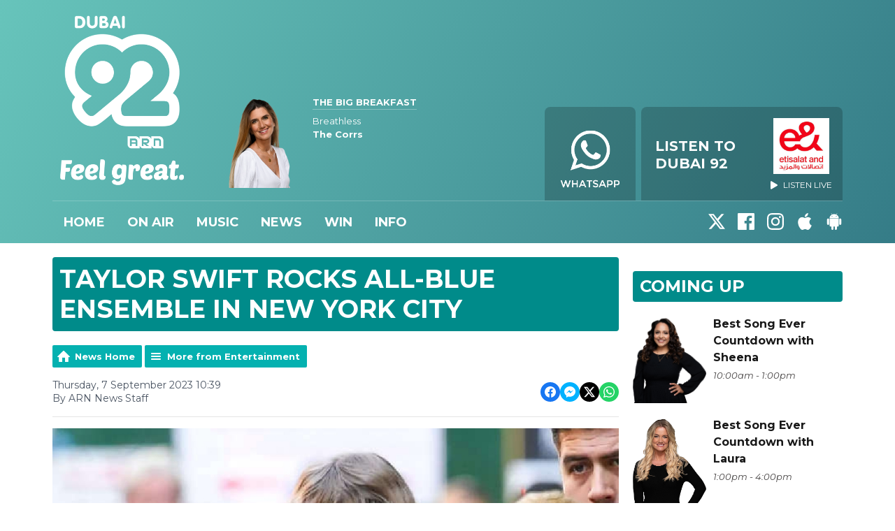

--- FILE ---
content_type: text/html; charset=UTF-8
request_url: https://www.dubai92.com/news/entertainment/taylor-swift-rocks-all-blue-ensemble-in-new-york-city/
body_size: 10871
content:
<!DOCTYPE HTML>

<html lang="en">


<head>
    <meta http-equiv="Content-Type" content="text/html; charset=utf-8">
<title>Taylor Swift rocks all-blue ensemble in New York City - Dubai 92 - The UAE&#039;s Feel Great radio station</title>
<meta name="description" content="Taylor Swift was recently spotted in New York City, keeping a low profile in an all-blue ensemble. ">
<meta name="keywords" content="dubai, 92, english, music, pop, dance, rock, radio, station, 80s, 90s, noughties, classic, hits, jono, Nats, big breakfast, arn, Arabian radio network, Catboy, rich, remix rich, Abu Dhabi, listen, uae, united Arab emirates">
<meta name="robots" content="noodp, noydir">

<!-- Facebook -->
<meta property="og:url" content="https://www.dubai92.com/news/entertainment/taylor-swift-rocks-all-blue-ensemble-in-new-york-city/">
<meta property="og:title" content="Taylor Swift rocks all-blue ensemble in New York City">
<meta property="og:image:url" content="https://mmo.aiircdn.com/265/64f9704363d8e.jpeg">
<meta property="og:image:width" content="968">
<meta property="og:image:height" content="504">
<meta property="og:image:type" content="image/jpeg">
<meta property="og:description" content="Taylor Swift was recently spotted in New York City, keeping a low profile in an all-blue ensemble. ">
<meta property="og:site_name" content="Dubai 92">
<meta property="og:type" content="article">

<!-- X.com -->
<meta name="twitter:card" content="summary">
<meta name="twitter:title" content="Taylor Swift rocks all-blue ensemble in New York City">
<meta name="twitter:description" content="Taylor Swift was recently spotted in New York City, keeping a low profile in an all-blue ensemble. ">
<meta name="twitter:image" content="https://mmo.aiircdn.com/265/64f9704363d8e.jpeg">
<meta name="twitter:site" content="@Dubai92">


<!-- Icons -->
<link rel="icon" href="https://mmo.aiircdn.com/265/62afe20f354e4.png">
<link rel="apple-touch-icon" href="https://mmo.aiircdn.com/265/62afe20f354e4.png">


<!-- Common CSS -->
<link type="text/css" href="https://c.aiircdn.com/fe/css/dist/afe-f98a36ef05.min.css" rel="stylesheet" media="screen">

<!-- Common JS -->
<script src="https://code.jquery.com/jquery-3.7.1.min.js"></script>
<script src="https://c.aiircdn.com/fe/js/dist/runtime.5b7a401a6565a36fd210.js"></script>
<script src="https://c.aiircdn.com/fe/js/dist/vendor.f6700a934cd0ca45fcf8.js"></script>
<script src="https://c.aiircdn.com/fe/js/dist/afe.10a5ff067c9b70ffe138.js"></script>

<script>
gm.properties = {"site_id":"533","page_id":null,"page_path_no_tll":"\/news\/entertainment\/taylor-swift-rocks-all-blue-ensemble-in-new-york-city\/","service_id":"173","location_id":1,"location_slug":"en","content_location_slug":"en","content_location_id":1};
</script>

    <meta name="viewport" content="width=device-width, minimum-scale=1.0, initial-scale=1.0">
    <link rel="stylesheet" href="https://a.aiircdn.com/d/c/1852-vojdq3lfhblt4u.css" />
    <script src="https://a.aiircdn.com/d/j/1853-4jbnoasojiijqu.js"></script>
    <link href="https://fonts.googleapis.com/css?family=Montserrat:400,400i,700,700i" rel="stylesheet">
<meta name="google-site-verification" content="7HJOIWBSL0LAUWEDOhpaeoFXmk-fBCmnJqwmryLEBJ0" />
<meta name="google-site-verification" content="hvTThVhRAyALtCntnBGUMDc0pZUUoJ32uw7Bq_ojEZE" />

<!-- Dubai 92 Cookie Consent --> 
<script src="//policy.cookiereports.com/17081ed0_panel-en-gb.js"></script>

</head>
<body data-controller="ads" class="">

<!-- Global site tag (gtag.js) - Google Analytics -->
<!--
<script async src="https://www.googletagmanager.com/gtag/js?id=UA-3671858-1"></script>
<script>
  window.dataLayer = window.dataLayer || [];
  function gtag(){dataLayer.push(arguments);}
  gtag('js', new Date());

  gtag('config', 'UA-3671858-1');
</script>
-->

<!-- Google Tag Manager -->
<script>(function(w,d,s,l,i){w[l]=w[l]||[];w[l].push({'gtm.start':
new Date().getTime(),event:'gtm.js'});var f=d.getElementsByTagName(s)[0],
j=d.createElement(s),dl=l!='dataLayer'?'&l='+l:'';j.async=true;j.src=
'https://www.googletagmanager.com/gtm.js?id='+i+dl;f.parentNode.insertBefore(j,f);
})(window,document,'script','dataLayer','GTM-KRVK6M9');</script>
<!-- End Google Tag Manager -->

<div class="c-nav-overspill  js-top-nav  js-slide-move">
</div>

<div class="c-site-overlay  js-site-overlay"></div>

<div class="c-site-wrapper  js-slide-move">

    <div class="c-page-head-wrapper">

        <div class="c-page-head js-takeover-wrap">

            <div class="c-page-head__leaderboard">
                <div class="c-ad c-leaderboard">
                    <div class="gm-adpos" 
     data-ads-target="pos" 
     data-pos-id="6424" 
     id="ad-pos-6424"
 ></div>
                </div>
            </div>

            <div class="c-page-head__grid">

                <div class="c-page-head__logo">
                    <a href="/" class="c-logo"><span class="c-logo__text">Dubai 92</span></a>
                </div>

                <div class="c-page-head__toggle">
                    <button class="c-nav-toggle  js-toggle-navigation" type="button">
                        <div class="c-nav-icon">
                            <i class="c-nav-toggle__line"></i><i class="c-nav-toggle__line"></i><i class="c-nav-toggle__line"></i>
                        </div>
                                                    <span class="c-nav-toggle__title">Menu</span>
                                            </button>
                </div>

                <div class="c-page-head__output">

                                            <div class="c-page-head__on-air">
                            <div class="c-output">
                                <div class="c-output__img">
                                    <img src="https://mmo.aiircdn.com/265/695a9af1b4e9f.png">
                                </div>
                                <div class="c-output__body">
                                    <strong class="c-output__title">The Big Breakfast</strong><br />
                                    <span>Breathless</span><br />
                                    <strong>The Corrs</strong>
                                </div>
                            </div>
                        </div>
                    


                                                            <div class="c-listen-live__wrapper">
                                                <a class="c-listen-live c-listen-live--primary"
                           href="/player/"
                           target="_blank"
                           data-popup-size="">
                            <div class="c-listen-live__inner">

                                <svg class="c-listen-live__icon" width="21" height="24" xmlns="http://www.w3.org/2000/svg"><path d="M19.875 10.078c.5.281.836.672 1.008 1.172.172.5.172 1 0 1.5s-.508.89-1.008 1.172l-16.5 9.75c-.469.281-.969.375-1.5.281a2.26 2.26 0 0 1-1.336-.75A2.12 2.12 0 0 1 0 21.75V2.25C0 1.625.187 1.117.562.727a2.3 2.3 0 0 1 1.36-.704 2.05 2.05 0 0 1 1.453.305l16.5 9.75z" fill="#FFF" fill-rule="evenodd"/></svg>

                                <span class="c-listen-live__label">
                                    <span class="s-hide m-hide">                                        Listen To
                                        </span>                                    Dubai 92
                                </span>


                                                                    <div class="c-listen-live__sponsor">
                                        <img class="c-listen-live__sponsor-img" src="https://mmo.aiircdn.com/265/65f44222c7fb2.jpeg">

                                        <span class="s-hide sm-hide">
                                        <svg class="c-listen-live__sponsor-icon" width="10" height="12" xmlns="http://www.w3.org/2000/svg" viewBox="0 0 21 24"><path d="M19.875 10.078c.5.281.836.672 1.008 1.172.172.5.172 1 0 1.5s-.508.89-1.008 1.172l-16.5 9.75c-.469.281-.969.375-1.5.281a2.26 2.26 0 0 1-1.336-.75A2.12 2.12 0 0 1 0 21.75V2.25C0 1.625.187 1.117.562.727a2.3 2.3 0 0 1 1.36-.704 2.05 2.05 0 0 1 1.453.305l16.5 9.75z" fill="#FFF" fill-rule="evenodd"></path></svg>

                                                                                            Listen Live
                                                                                </span>
                                    </div>
                                
                            </div>
                        </a>
                                                                            <a class="c-listen-live js-launch-live-player" href="https://wa.me/+97148715533?text=Hello%20Dubai%2092">
                                <div class="c-listen-live__inner">
                                    <img src="https://mmo.aiircdn.com/265/62ae4369c1047.png" class="c-listen-live__logo">
                                    <span class="c-listen-live__label">WhatsApp the studio</span>
                                </div>
                            </a>
                                                                                            </div>

                
                </div>

            </div>

            <div class="c-nav-primary-wrapper">

                
                <div class="js-nav-primary-wrapper">
                    <nav class="c-nav-primary js-nav-primary">
                                                    <h2 class="hide"><a href="/">Navigation</a></h2>
                        
                        <ul class="global-nav-top"><li class="nav--home "><div><a href="/">
                    Home
                </a></div></li><li class="nav--on-air "><div><a href="/on-air/">
                    On Air
                </a></div><ul><li><a href="/on-air/best-song-ever/">
                                Dubai 92&#039;s Best Song Ever
                            </a></li></ul></li><li class="nav--music "><div><a href="/music/">
                    Music
                </a></div></li><li class="nav--trending "><div><a href="/news/">
                    News
                </a></div></li><li class="nav--win "><div><a href="/win/">
                    Win
                </a></div><ul><li><a href="/win/train-live-in-dubai-at-coca-cola-arena/">
                                Train Live in Dubai at Coca Cola Arena
                            </a></li><li><a href="/win/wu-tang-forever-the-final-chamber-tour/">
                                Wu-Tang Forever: The Final Chamber Tour! 
                            </a></li><li><a href="/win/tom-odell-live-in-dubai/">
                                Tom Odell Live in Dubai
                            </a></li><li><a href="/win/prize-collection/">
                                Prize Collection
                            </a></li></ul></li><li class="nav--info "><div><a href="/info/">
                    Info
                </a></div><ul><li><a href="/info/message-the-studio/">
                                Message The Studio
                            </a></li><li><a href="/info/">
                                Contact Us
                            </a></li><li><a href="/info/legal/">
                                Legal
                            </a></li><li><a href="/info/terms-and-conditions/">
                                Terms &amp; Conditions
                            </a></li><li><a href="/info/advertise-with-us/">
                                Advertise
                            </a></li></ul></li></ul>
                    </nav>
                </div>

                <div class="c-nav-social">
                    <ul class="o-list-inline">

                                                    <li class="o-list-inline__item">
                                <a class="c-nav-social__item" href="https://twitter.com/Dubai92" target="_blank">
                                    <svg class="c-nav-social__icon" viewBox="0 0 24 24" xmlns="http://www.w3.org/2000/svg"><title>X</title><path d="M18.901 1.153h3.68l-8.04 9.19L24 22.846h-7.406l-5.8-7.584-6.638 7.584H.474l8.6-9.83L0 1.154h7.594l5.243 6.932ZM17.61 20.644h2.039L6.486 3.24H4.298Z"/></svg>
                                </a>
                            </li>
                        
                                                    <li class="o-list-inline__item">
                                <a class="c-nav-social__item" href="https://www.facebook.com/Dubai92/" target="_blank">
                                    <svg class="c-nav-social__icon" aria-labelledby="simpleicons-facebook-icon" role="img" viewBox="0 0 24 24" xmlns="http://www.w3.org/2000/svg"><title id="simpleicons-facebook-icon">Facebook icon</title><path d="M22.676 0H1.324C.593 0 0 .593 0 1.324v21.352C0 23.408.593 24 1.324 24h11.494v-9.294H9.689v-3.621h3.129V8.41c0-3.099 1.894-4.785 4.659-4.785 1.325 0 2.464.097 2.796.141v3.24h-1.921c-1.5 0-1.792.721-1.792 1.771v2.311h3.584l-.465 3.63H16.56V24h6.115c.733 0 1.325-.592 1.325-1.324V1.324C24 .593 23.408 0 22.676 0"/></svg>
                                </a>
                            </li>
                        
                                                    <li class="o-list-inline__item">
                                <a class="c-nav-social__item" href="https://www.instagram.com/dubai92/" target="_blank">
                                    <svg class="c-nav-social__icon" aria-labelledby="simpleicons-instagram-icon" role="img" viewBox="0 0 24 24" xmlns="http://www.w3.org/2000/svg"><title id="simpleicons-facebook-icon">Instagram icon</title><path d="M12 0C8.74 0 8.333.015 7.053.072 5.775.132 4.905.333 4.14.63c-.789.306-1.459.717-2.126 1.384S.935 3.35.63 4.14C.333 4.905.131 5.775.072 7.053.012 8.333 0 8.74 0 12s.015 3.667.072 4.947c.06 1.277.261 2.148.558 2.913.306.788.717 1.459 1.384 2.126.667.666 1.336 1.079 2.126 1.384.766.296 1.636.499 2.913.558C8.333 23.988 8.74 24 12 24s3.667-.015 4.947-.072c1.277-.06 2.148-.262 2.913-.558.788-.306 1.459-.718 2.126-1.384.666-.667 1.079-1.335 1.384-2.126.296-.765.499-1.636.558-2.913.06-1.28.072-1.687.072-4.947s-.015-3.667-.072-4.947c-.06-1.277-.262-2.149-.558-2.913-.306-.789-.718-1.459-1.384-2.126C21.319 1.347 20.651.935 19.86.63c-.765-.297-1.636-.499-2.913-.558C15.667.012 15.26 0 12 0zm0 2.16c3.203 0 3.585.016 4.85.071 1.17.055 1.805.249 2.227.415.562.217.96.477 1.382.896.419.42.679.819.896 1.381.164.422.36 1.057.413 2.227.057 1.266.07 1.646.07 4.85s-.015 3.585-.074 4.85c-.061 1.17-.256 1.805-.421 2.227-.224.562-.479.96-.899 1.382-.419.419-.824.679-1.38.896-.42.164-1.065.36-2.235.413-1.274.057-1.649.07-4.859.07-3.211 0-3.586-.015-4.859-.074-1.171-.061-1.816-.256-2.236-.421-.569-.224-.96-.479-1.379-.899-.421-.419-.69-.824-.9-1.38-.165-.42-.359-1.065-.42-2.235-.045-1.26-.061-1.649-.061-4.844 0-3.196.016-3.586.061-4.861.061-1.17.255-1.814.42-2.234.21-.57.479-.96.9-1.381.419-.419.81-.689 1.379-.898.42-.166 1.051-.361 2.221-.421 1.275-.045 1.65-.06 4.859-.06l.045.03zm0 3.678c-3.405 0-6.162 2.76-6.162 6.162 0 3.405 2.76 6.162 6.162 6.162 3.405 0 6.162-2.76 6.162-6.162 0-3.405-2.76-6.162-6.162-6.162zM12 16c-2.21 0-4-1.79-4-4s1.79-4 4-4 4 1.79 4 4-1.79 4-4 4zm7.846-10.405c0 .795-.646 1.44-1.44 1.44-.795 0-1.44-.646-1.44-1.44 0-.794.646-1.439 1.44-1.439.793-.001 1.44.645 1.44 1.439z"></path></svg>
                                </a>
                            </li>
                        
                        
                        
                                                    <li class="o-list-inline__item">
                                <a class="c-nav-social__item" href="https://apps.apple.com/ae/app/arn-play/id1454644201" target="_blank">

                                    <svg class="c-nav-social__icon" aria-labelledby="simpleicons-apple-icon" role="img" viewBox="0 0 24 24" xmlns="http://www.w3.org/2000/svg"><title id="simpleicons-apple-icon">Apple icon</title><path d="M7.078 23.55c-.473-.316-.893-.703-1.244-1.15-.383-.463-.738-.95-1.064-1.454-.766-1.12-1.365-2.345-1.78-3.636-.5-1.502-.743-2.94-.743-4.347 0-1.57.34-2.94 1.002-4.09.49-.9 1.22-1.653 2.1-2.182.85-.53 1.84-.82 2.84-.84.35 0 .73.05 1.13.15.29.08.64.21 1.07.37.55.21.85.34.95.37.32.12.59.17.8.17.16 0 .39-.05.645-.13.145-.05.42-.14.81-.31.386-.14.692-.26.935-.35.37-.11.728-.21 1.05-.26.39-.06.777-.08 1.148-.05.71.05 1.36.2 1.94.42 1.02.41 1.843 1.05 2.457 1.96-.26.16-.5.346-.725.55-.487.43-.9.94-1.23 1.505-.43.77-.65 1.64-.644 2.52.015 1.083.29 2.035.84 2.86.387.6.904 1.114 1.534 1.536.31.21.582.355.84.45-.12.375-.252.74-.405 1.1-.347.807-.76 1.58-1.25 2.31-.432.63-.772 1.1-1.03 1.41-.402.48-.79.84-1.18 1.097-.43.285-.935.436-1.452.436-.35.015-.7-.03-1.034-.127-.29-.095-.576-.202-.856-.323-.293-.134-.596-.248-.905-.34-.38-.1-.77-.148-1.164-.147-.4 0-.79.05-1.16.145-.31.088-.61.196-.907.325-.42.175-.695.29-.855.34-.324.096-.656.154-.99.175-.52 0-1.004-.15-1.486-.45zm6.854-18.46c-.68.34-1.326.484-1.973.436-.1-.646 0-1.31.27-2.037.24-.62.56-1.18 1-1.68.46-.52 1.01-.95 1.63-1.26.66-.34 1.29-.52 1.89-.55.08.68 0 1.35-.25 2.07-.228.64-.568 1.23-1 1.76-.435.52-.975.95-1.586 1.26z"/></svg>
                                </a>
                            </li>
                        
                                                    <li class="o-list-inline__item">
                                <a class="c-nav-social__item" href="https://play.google.com/store/apps/details?id=uae.arn.radio" target="_blank">
                                    <svg class="c-nav-social__icon" aria-labelledby="simpleicons-android-icon" role="img" viewBox="0 0 24 24" xmlns="http://www.w3.org/2000/svg"><title id="simpleicons-android-icon">Android icon</title><path d="M22.146 9.227c0-.815-.658-1.478-1.476-1.478s-1.48.66-1.48 1.48v6.19c0 .81.663 1.48 1.483 1.48.814 0 1.476-.67 1.476-1.48v-6.2h-.01zM5.393 8.032l.004 9.6c0 .885.704 1.59 1.573 1.59h1.063v3.28c0 .82.66 1.482 1.47 1.482s1.467-.66 1.48-1.468v-3.28h1.993v3.28c0 .823.66 1.483 1.47 1.483.823 0 1.482-.66 1.482-1.49v-3.28h1.078c.87 0 1.573-.71 1.573-1.578v-9.63L5.35 8.03l.04.002zm9.648-2.93c-.31 0-.56-.25-.56-.56 0-.305.25-.558.56-.56.31 0 .56.255.56.56 0 .31-.25.56-.56.56m-6.06 0c-.31 0-.56-.25-.56-.56 0-.307.25-.558.56-.558.31 0 .56.255.56.57s-.252.567-.57.567m6.29-2.9L16.29.33c.06-.105.014-.226-.076-.285C16.11 0 15.99.03 15.93.135l-1.05 1.9c-.868-.405-1.856-.63-2.89-.63s-2.018.215-2.892.603L8.064.105c-.053-.098-.18-.135-.278-.08-.1.045-.136.18-.08.27l1.03 1.875c-2.03 1.047-3.4 3.04-3.4 5.33h13.328c0-2.29-1.368-4.283-3.396-5.33M3.33 7.742c-.817 0-1.48.665-1.48 1.483v6.192c0 .82.664 1.48 1.484 1.48.814 0 1.477-.66 1.477-1.48v-6.19c0-.815-.66-1.478-1.47-1.478"/></svg>
                                </a>
                            </li>
                                            </ul>
                </div>
            </div>
        </div>
    </div>

    
    <div class="c-page-main">

        <div class="o-wrapper">
            <div class="dv-grid">
                <div class="dv-grid__item dv-grid__item--flex-300">

                    <h1 class="o-headline">Taylor Swift rocks all-blue ensemble in New York City</h1>

                    
                    <div class="s-page  u-mb">
<div class="gm-news-article aiir-c-news-article">

            <ul class="gm-actions">
            <li>
                <a href="/news/" class="icon icon-home">News Home</a>
            </li>
            <li>
                <a href="/news/entertainment/" class="icon icon-list">More from Entertainment</a>
            </li>
        </ul>
    
    <article class="gm-group"
                >

        <div class="aiir-c-news-extra">
            <div class="aiir-c-news-extra__meta">
                <p class="aiir-c-news-extra__timestamp">
                    Thursday, 7 September 2023 10:39
                </p>

                                    <p class="aiir-c-news-extra__author">
                        By ARN News Staff
                                            </p>
                            </div>

            
<div class="aiir-share--floated">
    <ul class="aiir-share__list aiir-share__list--floated">
        <li class="aiir-share__item aiir-share__item--floated">
            <a href="https://www.facebook.com/sharer/sharer.php?u=https%3A%2F%2Fwww.dubai92.com%2Fnews%2Fentertainment%2Ftaylor-swift-rocks-all-blue-ensemble-in-new-york-city%2F" 
               class="aiir-share__link aiir-share__link--facebook" 
               data-controller="popup"
               data-action="click->popup#open"
               data-popup-size-param="550x500"
               target="_blank">
                <span class="access">Share on Facebook</span>
                <svg class="aiir-share__icon aiir-share__icon--floated" viewBox="0 0 24 24" xmlns="http://www.w3.org/2000/svg" fill-rule="evenodd" clip-rule="evenodd" stroke-linejoin="round"><path d="M23.9981 11.9991C23.9981 5.37216 18.626 0 11.9991 0C5.37216 0 0 5.37216 0 11.9991C0 17.9882 4.38789 22.9522 10.1242 23.8524V15.4676H7.07758V11.9991H10.1242V9.35553C10.1242 6.34826 11.9156 4.68714 14.6564 4.68714C15.9692 4.68714 17.3424 4.92149 17.3424 4.92149V7.87439H15.8294C14.3388 7.87439 13.8739 8.79933 13.8739 9.74824V11.9991H17.2018L16.6698 15.4676H13.8739V23.8524C19.6103 22.9522 23.9981 17.9882 23.9981 11.9991Z"></path></svg>
            </a>
        </li>
        <li class="aiir-share__item aiir-share__item--floated aiir-share__item--mobile-only">
            <a href="fb-messenger://share?link=https%3A%2F%2Fwww.dubai92.com%2Fnews%2Fentertainment%2Ftaylor-swift-rocks-all-blue-ensemble-in-new-york-city%2F" 
               class="aiir-share__link aiir-share__link--messenger">
                <span class="access">Share on Messenger</span>
                <svg class="aiir-share__icon aiir-share__icon--floated" viewBox="0 0 16 16" xmlns="http://www.w3.org/2000/svg" fill-rule="evenodd" clip-rule="evenodd" stroke-linejoin="round" stroke-miterlimit="1.414"><path d="M8 0C3.582 0 0 3.316 0 7.407c0 2.332 1.163 4.41 2.98 5.77V16l2.725-1.495c.727.2 1.497.31 2.295.31 4.418 0 8-3.317 8-7.408C16 3.317 12.418 0 8 0zm.795 9.975L6.758 7.802 2.783 9.975l4.372-4.642 2.087 2.173 3.926-2.173-4.373 4.642z" fill-rule="nonzero"></path></svg>
            </a>
        </li>
        <li class="aiir-share__item aiir-share__item--floated aiir-share__item--desktop-only">
            <a href="http://www.facebook.com/dialog/send?&app_id=1850503301852189&link=https%3A%2F%2Fwww.dubai92.com%2Fnews%2Fentertainment%2Ftaylor-swift-rocks-all-blue-ensemble-in-new-york-city%2F&redirect_uri=https%3A%2F%2Fwww.dubai92.com%2Fnews%2Fentertainment%2Ftaylor-swift-rocks-all-blue-ensemble-in-new-york-city%2F&display=popup" 
               class="aiir-share__link aiir-share__link--messenger" 
               data-controller="popup"
               data-action="click->popup#open"
               data-popup-size-param="645x580"
               target="_blank">
                <span class="access">Share on Messenger</span>
                <svg class="aiir-share__icon aiir-share__icon--floated" viewBox="0 0 16 16" xmlns="http://www.w3.org/2000/svg" fill-rule="evenodd" clip-rule="evenodd" stroke-linejoin="round" stroke-miterlimit="1.414"><path d="M8 0C3.582 0 0 3.316 0 7.407c0 2.332 1.163 4.41 2.98 5.77V16l2.725-1.495c.727.2 1.497.31 2.295.31 4.418 0 8-3.317 8-7.408C16 3.317 12.418 0 8 0zm.795 9.975L6.758 7.802 2.783 9.975l4.372-4.642 2.087 2.173 3.926-2.173-4.373 4.642z" fill-rule="nonzero"></path></svg>
            </a>
        </li>
        <li class="aiir-share__item aiir-share__item--floated">
            <a href="https://twitter.com/intent/tweet?url=https%3A%2F%2Fwww.dubai92.com%2Fnews%2Fentertainment%2Ftaylor-swift-rocks-all-blue-ensemble-in-new-york-city%2F&text=Taylor+Swift+rocks+all-blue+ensemble+in+New+York+City" 
            class="aiir-share__link aiir-share__link--twitter" 
            data-controller="popup"
            data-action="click->popup#open"
            data-popup-size-param="550x400"
            target="_blank">
                <span class="access">Share on X</span>
                <svg class="aiir-share__icon aiir-share__icon--floated" role="img" viewBox="0 0 24 24" xmlns="http://www.w3.org/2000/svg"><path d="M18.901 1.153h3.68l-8.04 9.19L24 22.846h-7.406l-5.8-7.584-6.638 7.584H.474l8.6-9.83L0 1.154h7.594l5.243 6.932ZM17.61 20.644h2.039L6.486 3.24H4.298Z"/></svg>
            </a>
        </li>
         <li class="aiir-share__item aiir-share__item--floated">
            <a href="https://wa.me/?text=https%3A%2F%2Fwww.dubai92.com%2Fnews%2Fentertainment%2Ftaylor-swift-rocks-all-blue-ensemble-in-new-york-city%2F" 
               class="aiir-share__link aiir-share__link--whatsapp" 
               data-action="share/whatsapp/share">
                <span class="access">Share on Whatsapp</span>
                <svg class="aiir-share__icon aiir-share__icon--floated" viewBox="0 0 16 16" xmlns="http://www.w3.org/2000/svg" fill-rule="evenodd" clip-rule="evenodd" stroke-linejoin="round" stroke-miterlimit="1.414"><path d="M11.665 9.588c-.2-.1-1.177-.578-1.36-.644-.182-.067-.315-.1-.448.1-.132.197-.514.643-.63.775-.116.13-.232.14-.43.05-.2-.1-.842-.31-1.602-.99-.592-.53-.99-1.18-1.107-1.38-.116-.2-.013-.31.087-.41.09-.09.2-.23.3-.35.098-.12.13-.2.198-.33.066-.14.033-.25-.017-.35-.05-.1-.448-1.08-.614-1.47-.16-.39-.325-.34-.448-.34-.115-.01-.248-.01-.38-.01-.134 0-.35.05-.532.24-.182.2-.696.68-.696 1.65s.713 1.91.812 2.05c.1.13 1.404 2.13 3.4 2.99.476.2.846.32 1.136.42.476.15.91.13 1.253.08.383-.06 1.178-.48 1.344-.95.17-.47.17-.86.12-.95-.05-.09-.18-.14-.38-.23M8.04 14.5h-.01c-1.18 0-2.35-.32-3.37-.92l-.24-.143-2.5.65.67-2.43-.16-.25c-.66-1.05-1.01-2.26-1.01-3.506 0-3.63 2.97-6.59 6.628-6.59 1.77 0 3.43.69 4.68 1.94 1.25 1.24 1.94 2.9 1.94 4.66-.003 3.63-2.973 6.59-6.623 6.59M13.68 2.3C12.16.83 10.16 0 8.03 0 3.642 0 .07 3.556.067 7.928c0 1.397.366 2.76 1.063 3.964L0 16l4.223-1.102c1.164.63 2.474.964 3.807.965h.004c4.39 0 7.964-3.557 7.966-7.93 0-2.117-.827-4.11-2.33-5.608"></path></svg>
            </a>
        </li>
    </ul>
</div>
        </div>

                    <figure class="aiir-c-news-figure ">
                <img class="aiir-c-news-figure__image" src="https://mmo.aiircdn.com/265/64f9704363d8e.jpeg" alt="" />
                            </figure>
        
        <p class="aiir-c-news-article__abstract">
            Taylor Swift was recently spotted in New York City, keeping a low profile in an all-blue ensemble. 
        </p>

        <p>She wore an oversized powder blue jacket coupled with darker, fitted denims, and paired it with cream-coloured, lace-up boots and colour-coordinated sky-blue face mask.</p>

<p>Swift&rsquo;s incognito look was further completed with her choice of black sunglasses.</p>

<p>She has always been one to turn everyday life into runway moments, displaying a variety of looks roaming around the city. Fashion critics and enthusiasts alike admire her for seamlessly blending her down-to-earth persona with her glamorous celebrity image.</p>

<blockquote class="twitter-tweet" data-dnt="true" align="center"><p lang="sl" dir="ltr">📸 Taylor Swift à New-York ce mercredi. <a href="https://t.co/OJSu8TGMGy">pic.twitter.com/OJSu8TGMGy</a></p>&mdash; Taylor Swift FR (@TSwiftNewsFR) <a href="https://twitter.com/TSwiftNewsFR/status/1699586760177517020?ref_src=twsrc%5Etfw">September 7, 2023</a></blockquote>
<script async src="https://platform.twitter.com/widgets.js" charset="utf-8"></script>



<p><img alt="" src="https://mmo.aiircdn.com/265/612e3af241f3d.jpg" style="" /></p>

        
        
    </article>

    
<div class="aiir-share">
    <h2 class="aiir-share__header">Share</h2>
    <ul class="aiir-share__list">
        <li class="aiir-share__item">
            <a href="https://www.facebook.com/sharer/sharer.php?u=https%3A%2F%2Fwww.dubai92.com%2Fnews%2Fentertainment%2Ftaylor-swift-rocks-all-blue-ensemble-in-new-york-city%2F" 
               class="aiir-share__link aiir-share__link--facebook" 
               data-controller="popup"
               data-action="click->popup#open"
               data-popup-size-param="550x500"
               target="_blank">
                <span class="access">Share on Facebook</span>
                <svg class="aiir-share__icon" viewBox="0 0 24 24" xmlns="http://www.w3.org/2000/svg" fill-rule="evenodd" clip-rule="evenodd" stroke-linejoin="round"><path d="M23.9981 11.9991C23.9981 5.37216 18.626 0 11.9991 0C5.37216 0 0 5.37216 0 11.9991C0 17.9882 4.38789 22.9522 10.1242 23.8524V15.4676H7.07758V11.9991H10.1242V9.35553C10.1242 6.34826 11.9156 4.68714 14.6564 4.68714C15.9692 4.68714 17.3424 4.92149 17.3424 4.92149V7.87439H15.8294C14.3388 7.87439 13.8739 8.79933 13.8739 9.74824V11.9991H17.2018L16.6698 15.4676H13.8739V23.8524C19.6103 22.9522 23.9981 17.9882 23.9981 11.9991Z"></path></svg>
            </a>
        </li>
        <li class="aiir-share__item aiir-share__item--mobile-only">
            <a href="fb-messenger://share?link=https%3A%2F%2Fwww.dubai92.com%2Fnews%2Fentertainment%2Ftaylor-swift-rocks-all-blue-ensemble-in-new-york-city%2F" 
               class="aiir-share__link aiir-share__link--messenger">
                <span class="access">Share on Messenger</span>
                <svg class="aiir-share__icon" viewBox="0 0 16 16" xmlns="http://www.w3.org/2000/svg" fill-rule="evenodd" clip-rule="evenodd" stroke-linejoin="round" stroke-miterlimit="1.414"><path d="M8 0C3.582 0 0 3.316 0 7.407c0 2.332 1.163 4.41 2.98 5.77V16l2.725-1.495c.727.2 1.497.31 2.295.31 4.418 0 8-3.317 8-7.408C16 3.317 12.418 0 8 0zm.795 9.975L6.758 7.802 2.783 9.975l4.372-4.642 2.087 2.173 3.926-2.173-4.373 4.642z" fill-rule="nonzero"></path></svg>
            </a>
        </li>
        <li class="aiir-share__item aiir-share__item--desktop-only">
            <a href="http://www.facebook.com/dialog/send?&app_id=1850503301852189&link=https%3A%2F%2Fwww.dubai92.com%2Fnews%2Fentertainment%2Ftaylor-swift-rocks-all-blue-ensemble-in-new-york-city%2F&redirect_uri=https%3A%2F%2Fwww.dubai92.com%2Fnews%2Fentertainment%2Ftaylor-swift-rocks-all-blue-ensemble-in-new-york-city%2F&display=popup" 
               class="aiir-share__link aiir-share__link--messenger" 
               data-controller="popup"
               data-action="click->popup#open"
               data-popup-size-param="645x580"
               target="_blank">
                <span class="access">Share on Messenger</span>
                <svg class="aiir-share__icon" viewBox="0 0 16 16" xmlns="http://www.w3.org/2000/svg" fill-rule="evenodd" clip-rule="evenodd" stroke-linejoin="round" stroke-miterlimit="1.414"><path d="M8 0C3.582 0 0 3.316 0 7.407c0 2.332 1.163 4.41 2.98 5.77V16l2.725-1.495c.727.2 1.497.31 2.295.31 4.418 0 8-3.317 8-7.408C16 3.317 12.418 0 8 0zm.795 9.975L6.758 7.802 2.783 9.975l4.372-4.642 2.087 2.173 3.926-2.173-4.373 4.642z" fill-rule="nonzero"></path></svg>
            </a>
        </li>
        <li class="aiir-share__item">
            <a href="https://twitter.com/intent/tweet?url=https%3A%2F%2Fwww.dubai92.com%2Fnews%2Fentertainment%2Ftaylor-swift-rocks-all-blue-ensemble-in-new-york-city%2F&text=Taylor+Swift+rocks+all-blue+ensemble+in+New+York+City" 
            class="aiir-share__link aiir-share__link--twitter" 
            data-controller="popup"
            data-action="click->popup#open"
            data-popup-size-param="550x400"
            target="_blank">
                <span class="access">Share on X</span>
                <svg class="aiir-share__icon" role="img" viewBox="0 0 24 24" xmlns="http://www.w3.org/2000/svg"><path d="M18.901 1.153h3.68l-8.04 9.19L24 22.846h-7.406l-5.8-7.584-6.638 7.584H.474l8.6-9.83L0 1.154h7.594l5.243 6.932ZM17.61 20.644h2.039L6.486 3.24H4.298Z"/></svg>
            </a>
        </li>
         <li class="aiir-share__item">
            <a href="https://wa.me/?text=https%3A%2F%2Fwww.dubai92.com%2Fnews%2Fentertainment%2Ftaylor-swift-rocks-all-blue-ensemble-in-new-york-city%2F" 
               class="aiir-share__link aiir-share__link--whatsapp" 
               data-action="share/whatsapp/share">
                <span class="access">Share on Whatsapp</span>
                <svg class="aiir-share__icon" viewBox="0 0 16 16" xmlns="http://www.w3.org/2000/svg" fill-rule="evenodd" clip-rule="evenodd" stroke-linejoin="round" stroke-miterlimit="1.414"><path d="M11.665 9.588c-.2-.1-1.177-.578-1.36-.644-.182-.067-.315-.1-.448.1-.132.197-.514.643-.63.775-.116.13-.232.14-.43.05-.2-.1-.842-.31-1.602-.99-.592-.53-.99-1.18-1.107-1.38-.116-.2-.013-.31.087-.41.09-.09.2-.23.3-.35.098-.12.13-.2.198-.33.066-.14.033-.25-.017-.35-.05-.1-.448-1.08-.614-1.47-.16-.39-.325-.34-.448-.34-.115-.01-.248-.01-.38-.01-.134 0-.35.05-.532.24-.182.2-.696.68-.696 1.65s.713 1.91.812 2.05c.1.13 1.404 2.13 3.4 2.99.476.2.846.32 1.136.42.476.15.91.13 1.253.08.383-.06 1.178-.48 1.344-.95.17-.47.17-.86.12-.95-.05-.09-.18-.14-.38-.23M8.04 14.5h-.01c-1.18 0-2.35-.32-3.37-.92l-.24-.143-2.5.65.67-2.43-.16-.25c-.66-1.05-1.01-2.26-1.01-3.506 0-3.63 2.97-6.59 6.628-6.59 1.77 0 3.43.69 4.68 1.94 1.25 1.24 1.94 2.9 1.94 4.66-.003 3.63-2.973 6.59-6.623 6.59M13.68 2.3C12.16.83 10.16 0 8.03 0 3.642 0 .07 3.556.067 7.928c0 1.397.366 2.76 1.063 3.964L0 16l4.223-1.102c1.164.63 2.474.964 3.807.965h.004c4.39 0 7.964-3.557 7.966-7.93 0-2.117-.827-4.11-2.33-5.608"></path></svg>
            </a>
        </li>
    </ul>
</div>

    <div data-nosnippet>
                    <div>
                <p><img alt="" src="https://mmo.aiircdn.com/265/67d3fb9ca1fd8.png" style="" /></p>
            </div>
        
                    <h2>More from Entertainment</h2>

            <ul class="gm-sec divide-rows" data-grid-threshold="400"
                                >
                                        <li>
        <a class="gm-sec-title" href="/news/entertainment/taylor-swift-named-to-songwriters-hall-of-fame/">
            <img class="gm-sec-img "
                 src="https://mmo.aiircdn.com/265/69719afa4aea7.jpg"
                 alt=""
            />
            Taylor Swift named to Songwriters Hall of Fame
        </a>
        <div class="gm-sec-text">
                                        <p class="gm-sec-description">
                    Taylor Swift, 36, will become the second-youngest songwriter ever inducted into the Songwriters Hall of Fame, joining the ranks of Stevie Wonder, who was 33 when he was inducted in 1983, the organization announced on Wednesday.
                </p>
                    </div>
    </li>

                                        <li>
        <a class="gm-sec-title" href="/news/entertainment/pharrell-williams-shows-discreet-elegance-with-louis-vuitton-mens-collection/">
            <img class="gm-sec-img "
                 src="https://mmo.aiircdn.com/265/6970473b6185a.jpg"
                 alt=""
            />
            Pharrell Williams shows discreet elegance with Louis Vuitton collection
        </a>
        <div class="gm-sec-text">
                                        <p class="gm-sec-description">
                    Louis Vuitton men&#039;s designer Pharrell Williams has presented a collection of understated elegance in muted tones on Tuesday to kick off Paris Fashion Week.
                </p>
                    </div>
    </li>

                                        <li>
        <a class="gm-sec-title" href="/news/entertainment/jason-stathams-shelter-combines-action-and-emotion/">
            <img class="gm-sec-img "
                 src="https://mmo.aiircdn.com/265/69705a431c0bc.jpg"
                 alt=""
            />
            Jason Statham&#039;s &#039;Shelter&#039; combines action and emotion
        </a>
        <div class="gm-sec-text">
                                        <p class="gm-sec-description">
                    Jason Statham is back in action in &quot;Shelter&quot;, but the British actor says his latest thriller is powered by his character&#039;s emotional arc.
                </p>
                    </div>
    </li>

                                        <li>
        <a class="gm-sec-title" href="/news/entertainment/italian-fashion-great-valentino-dies-at-93/">
            <img class="gm-sec-img "
                 src="https://mmo.aiircdn.com/265/696e6b1bca3ad.jpg"
                 alt=""
            />
            Italian fashion great Valentino dies at 93
        </a>
        <div class="gm-sec-text">
                                        <p class="gm-sec-description">
                    Italian fashion designer Valentino Garavani has died, his foundation said on Monday.
                </p>
                    </div>
    </li>

                            </ul>
        
        
    </div>

</div>

<script type="application/ld+json">
{"@context":"http:\/\/schema.org","@type":"Article","name":"Taylor Swift rocks all-blue ensemble in New York City","description":"Taylor Swift was recently spotted in New York City, keeping a low profile in an all-blue ensemble. ","articleBody":"<p>She wore an oversized powder blue jacket coupled with darker, fitted denims, and paired it with cream-coloured, lace-up boots and colour-coordinated sky-blue face mask.<\/p>\n\n<p>Swift&rsquo;s incognito look was further completed with her choice of black sunglasses.<\/p>\n\n<p>She has always been one to turn everyday life into runway moments, displaying a variety of looks roaming around the city. Fashion critics and enthusiasts alike admire her for seamlessly blending her down-to-earth persona with her glamorous celebrity image.<\/p>\n\n<blockquote class=\"twitter-tweet\" data-dnt=\"true\" align=\"center\"><p lang=\"sl\" dir=\"ltr\">\ud83d\udcf8 Taylor Swift \u00e0 New-York ce mercredi. <a href=\"https:\/\/t.co\/OJSu8TGMGy\">pic.twitter.com\/OJSu8TGMGy<\/a><\/p>&mdash; Taylor Swift FR (@TSwiftNewsFR) <a href=\"https:\/\/twitter.com\/TSwiftNewsFR\/status\/1699586760177517020?ref_src=twsrc%5Etfw\">September 7, 2023<\/a><\/blockquote>\n<script async src=\"https:\/\/platform.twitter.com\/widgets.js\" charset=\"utf-8\"><\/script>\n\n\n\n<p><img alt=\"\" src=\"https:\/\/mmo.aiircdn.com\/265\/612e3af241f3d.jpg\" style=\"\" \/><\/p>","image":"https:\/\/mmo.aiircdn.com\/265\/64f9704363d8e.jpeg","datePublished":"2023-09-07T06:39:01+00:00","url":"https:\/\/www.dubai92.com\/news\/entertainment\/taylor-swift-rocks-all-blue-ensemble-in-new-york-city\/","publisher":{"@type":"Organization","name":"Dubai 92"},"headline":"Taylor Swift rocks all-blue ensemble in New York City","author":{"@type":"Person","name":"ARN News Staff"}}
</script>
</div>

                    

                </div><!--
             --><div class="dv-grid__item dv-grid__item--fix-300">

                    <div class="c-page-main__secondary">

                        <div class="c-ad c-mpu">
                            <div class="gm-adpos" 
     data-ads-target="pos" 
     data-pos-id="6425" 
     id="ad-pos-6425"
 ></div>
                        </div>

                            
<div class="o-content-block  tb-schedule" data-service-id="default">

    <h2 class="o-headline"><a href="/on-air/" class="o-headline__main">Coming Up</a></h2>

    <div class="o-content-block__inner">
        <ul class="gm-sec" 
             data-grid-threshold="400"
                                     data-mode="0">
                        <li class="c-pod">
                                    <a href="/player/" class="c-pod__link" tabindex="-1">
                        <img src="https://mmo.aiircdn.com/265/67c9843566c61.png" alt="" class="c-pod__img" />
                    </a>
                                <div class="c-pod__content">
                                            <a href="/player/" class="c-pod__link">
                            <strong class="c-pod__title">Best Song Ever Countdown with Sheena</strong>
                        </a>
                                        <p class="c-pod__description"><em class="c-pod__emphasis">10:00am -  1:00pm</em> </p>
                                    </div>
            </li>
                        <li class="c-pod">
                                    <a href="/on-air/laura/" class="c-pod__link" tabindex="-1">
                        <img src="https://mmo.aiircdn.com/265/67c9843032218.png" alt="" class="c-pod__img" />
                    </a>
                                <div class="c-pod__content">
                                            <a href="/on-air/laura/" class="c-pod__link">
                            <strong class="c-pod__title">Best Song Ever Countdown with Laura</strong>
                        </a>
                                        <p class="c-pod__description"><em class="c-pod__emphasis"> 1:00pm -  4:00pm</em> </p>
                                    </div>
            </li>
                        
        </ul>
    </div>

</div>

                    </div>

                </div>
            </div>

            <div class="o-content-block">

                <div class="c-leaderboard-wrapper">
                    <div class="c-ad c-leaderboard">
                        <div class="gm-adpos" 
     data-ads-target="pos" 
     data-pos-id="6427" 
     id="ad-pos-6427"
 ></div>
                    </div>
                </div>

            </div>

        </div>

    </div>

            <div class="c-page-footer">
            <div class="o-wrapper">

                <div class="dv-grid">
                    <div class="dv-grid__item xl-one-third one-half">

                                                    <h2 class="c-page-footer__title">Our Shows</h2>
                                                            <ul class="o-list c-page-footer__list"><li class="o-list__item c-page-footer__list-item"><a href="/on-air/"  class="c-page-footer__link">Schedule</a></li></ul>
                                                    
                                                    <a class="c-btn c-btn--white-stroke c-btn--full-width u-mb--large" href="https://wa.me/+97148715533?text=Hello Dubai 92">
                                <svg class="c-btn__icon" xmlns="http://www.w3.org/2000/svg" role="img" viewBox="102.55 103.11 302 302.89"><path fill="#25d366" stroke="#fff" stroke-width="26" d="M123 393l14-65a138 138 0 1150 47z"/><path fill="#fff" d="M308 273c-3-2-6-3-9 1l-12 16c-3 2-5 3-9 1-15-8-36-17-54-47-1-4 1-6 3-8l9-14c2-2 1-4 0-6l-12-29c-3-8-6-7-9-7h-8c-2 0-6 1-10 5-22 22-13 53 3 73 3 4 23 40 66 59 32 14 39 12 48 10 11-1 22-10 27-19 1-3 6-16 2-18"/></svg>
                                WhatsApp the studio
                            </a>
                        
                    </div><!--
                 --><div class="dv-grid__item xl-one-third one-half">
                                                    <h2 class="c-page-footer__title">Quick Links</h2>
                                                            <ul class="o-list c-page-footer__list"><li class="o-list__item c-page-footer__list-item"><a href="/cookies-notice/"  class="c-page-footer__link">Cookies Notice </a></li><li class="o-list__item c-page-footer__list-item"><a href="https://privacy.dubaiholding.com/en/vertical/dubai-holding-entertainment-llc" target="_blank" class="c-page-footer__link">Privacy Notice</a></li><li class="o-list__item c-page-footer__list-item"><a href="/info/"  class="c-page-footer__link">Contact Us</a></li><li class="o-list__item c-page-footer__list-item"><a href="/info/advertise-with-us/"  class="c-page-footer__link">Advertise With Us</a></li><li class="o-list__item c-page-footer__list-item"><a href="https://mmo.aiircdn.com/265/68889ab93268f.pdf" target="_blank" class="c-page-footer__link">Media Kit</a></li></ul>
                                                    
                        
                            <h2 class="c-page-footer__title">Listen on the Go</h2>

                            <ul class="o-list">
                                <li class="o-list__item">
                                    <a href="https://apps.apple.com/ae/app/arn-play/id1454644201" target="_blank"><img src="https://i.aiircdn.com/appstore/appstore_092917.svg" class="c-page-footer__app-button" alt="Available on the App Store" /></a>
                                </li>
                                <li class="o-list__item">
                                    <a href="https://play.google.com/store/apps/details?id=uae.arn.radio" target="_blank"><img src="https://i.aiircdn.com/appstore/google-play.png" class="c-page-footer__app-button"  alt="Available on Google Play" /></a>
                                </li>
                            </ul>
                        
                    </div><!--
                 --><div class="dv-grid__item xl-one-third one-whole u-mb">
                        <div class="c-ad c-mpu">
                            <div class="gm-adpos" 
     data-ads-target="pos" 
     data-pos-id="6426" 
     id="ad-pos-6426"
 ></div>
                        </div>
                    </div>
                </div>



                <div class="c-page-footer__copyright">
                                        <p>&copy; 2026 <a href="http://arn.ae/" target="_blank"  class="c-page-footer__link">ARN</a> and <a href="https://www.aiir.com" target="_blank" title="Aiir radio website CMS" class="c-page-footer__link">Aiir</a>. All Rights Reserved.</p>
                </div>

            </div>
        </div>
    
</div>

<script>var themeSettings = {"flipbook_seconds":"4"};</script><!-- Google Tag Manager (noscript) -->
<noscript><iframe src="https://www.googletagmanager.com/ns.html?id=GTM-KRVK6M9"
height="0" width="0" style="display:none;visibility:hidden"></iframe></noscript>
<!-- End Google Tag Manager (noscript) -->

<style>.c-page-head-wrapper {
    background: linear-gradient(120deg, #67c4bb 0%, #357c87 100%);
      background-repeat: no-repeat;
      background-size: cover;
    color: #fff;
}</style>
<a href="/_hp/" rel="nofollow" style="display: none" aria-hidden="true">On Air</a>
</body>

</html>


--- FILE ---
content_type: text/css
request_url: https://a.aiircdn.com/d/c/1852-vojdq3lfhblt4u.css
body_size: 9201
content:
@font-face{font-family:"Dubai Font";src:url(https://a.aiircdn.com/arn/font/DubaiW23-Regular.eot);src:url(https://a.aiircdn.com/arn/font/DubaiW23-Regular.ttf) format("truetype");src:url(https://a.aiircdn.com/arn/font/DubaiW23-Regular.woff) format("woff");src:url(https://a.aiircdn.com/arn/font/DubaiW23-Regular.woff2) format("woff2");font-weight:normal;font-style:normal}@font-face{font-family:"Dubai Font";src:url(https://a.aiircdn.com/arn/font/DubaiW23-Bold.eot);src:url(https://a.aiircdn.com/arn/font/DubaiW23-Bold.ttf) format("truetype");src:url(https://a.aiircdn.com/arn/font/DubaiW23-Bold.woff) format("woff");src:url(https://a.aiircdn.com/arn/font/DubaiW23-Bold.woff2) format("woff2");font-weight:bold;font-style:normal}@font-face{font-family:"Dubai Font";src:url(https://a.aiircdn.com/arn/font/DubaiW23-Regular.eot);src:url(https://a.aiircdn.com/arn/font/DubaiW23-Regular.ttf) format("truetype");src:url(https://a.aiircdn.com/arn/font/DubaiW23-Regular.woff) format("woff");src:url(https://a.aiircdn.com/arn/font/DubaiW23-Regular.woff2) format("woff2");font-weight:normal;font-style:italic}@font-face{font-family:"Dubai Font";src:url(https://a.aiircdn.com/arn/font/DubaiW23-Bold.eot);src:url(https://a.aiircdn.com/arn/font/DubaiW23-Bold.ttf) format("truetype");src:url(https://a.aiircdn.com/arn/font/DubaiW23-Bold.woff) format("woff");src:url(https://a.aiircdn.com/arn/font/DubaiW23-Bold.woff2) format("woff2");font-weight:bold;font-style:italic}/*! normalize.css v3.0.2 | MIT License | git.io/normalize */html{font-family:sans-serif;-ms-text-size-adjust:100%;-webkit-text-size-adjust:100%}body{margin:0}article,aside,details,figcaption,figure,footer,header,hgroup,main,menu,nav,section,summary{display:block}audio,canvas,progress,video{display:inline-block;vertical-align:baseline}audio:not([controls]){display:none;height:0}[hidden],template{display:none}a{background-color:transparent}a:active,a:hover{outline:0}abbr[title]{border-bottom:1px dotted}b,strong{font-weight:bold}dfn{font-style:italic}h1{font-size:2em;margin:0.67em 0}mark{background:#ff0;color:#000}small{font-size:80%}sub,sup{font-size:75%;line-height:0;position:relative;vertical-align:baseline}sup{top:-0.5em}sub{bottom:-0.25em}img{border:0}svg:not(:root){overflow:hidden}figure{margin:1em 40px}hr{-moz-box-sizing:content-box;box-sizing:content-box;height:0}pre{overflow:auto}code,kbd,pre,samp{font-family:monospace, monospace;font-size:1em}button,input,optgroup,select,textarea{color:inherit;font:inherit;margin:0}button{overflow:visible}button,select{text-transform:none}button,html input[type="button"],input[type="reset"],input[type="submit"]{-webkit-appearance:button;cursor:pointer}button[disabled],html input[disabled]{cursor:default}button::-moz-focus-inner,input::-moz-focus-inner{border:0;padding:0}input{line-height:normal}input[type="checkbox"],input[type="radio"]{box-sizing:border-box;padding:0}input[type="number"]::-webkit-inner-spin-button,input[type="number"]::-webkit-outer-spin-button{height:auto}input[type="search"]{-webkit-appearance:textfield;-moz-box-sizing:content-box;-webkit-box-sizing:content-box;box-sizing:content-box}input[type="search"]::-webkit-search-cancel-button,input[type="search"]::-webkit-search-decoration{-webkit-appearance:none}fieldset{border:1px solid #c0c0c0;margin:0 2px;padding:0.35em 0.625em 0.75em}legend{border:0;padding:0}textarea{overflow:auto}optgroup{font-weight:bold}table{border-collapse:collapse;border-spacing:0}td,th{padding:0}html{-webkit-box-sizing:border-box;-moz-box-sizing:border-box;box-sizing:border-box}*,*:before,*:after{-webkit-box-sizing:inherit;-moz-box-sizing:inherit;box-sizing:inherit}body,h1,h2,h3,h4,h5,h6,p,blockquote,pre,dl,dd,ol,ul,form,fieldset,legend,figure,table,th,td,caption,hr{margin:0;padding:0}h1,h2,h3,h4,h5,h6,ul,ol,dl,blockquote,p,address,hr,table,fieldset,figure,pre{margin-bottom:1.25rem}ul,ol,dd{margin-left:1.25rem}body{--aiir-fw-actions-bg: #008b8a;--aiir-fw-actions-color: #fff;--aiir-fw-actions-hover-bg: #00a5a3;--aiir-fw-actions-hover-color: #fff;--aiir-fw-sec-button-bg: #008b8a;--aiir-fw-sec-button-color: #fff;--aiir-fw-sec-button-hover-bg: #00a5a3;--aiir-fw-sec-button-hover-color: #fff;--aiir-fw-sec-button-font-size: 0.875rem;--aiir-fw-sec-title-font-size: 1rem;--aiir-fw-sec-title-line-height: 1.25;--aiir-fw-sec-title-color: #191919;--aiir-fw-sec-title-link-color: #191919;--aiir-fw-sec-desc-font-size: 0.875rem;--aiir-fw-sec-subtext-font-size: 0.875rem;--aiir-fw-sec-meta-font-size: 0.875rem}html{font-size:1em}html,body{line-height:1.5;background-color:#fff;color:#191919;font-family:"Montserrat", Arial, sans-serif;-webkit-font-smoothing:antialiased;-moz-osx-font-smoothing:grayscale}html[dir="rtl"],html[dir="rtl"] body{font-family:"Dubai Font", Arial, sans-serif}h1{font-size:36px;font-size:2.25rem;line-height:1.3333333333}h2{font-size:32px;font-size:2rem;line-height:1.5}h3{font-size:28px;font-size:1.75rem;line-height:1.7142857143}h4{font-size:24px;font-size:1.5rem;line-height:1}h5{font-size:20px;font-size:1.25rem;line-height:1.2}h6{font-size:18px;font-size:1.125rem;line-height:1.3333333333}@media only screen and (max-width:480px){h1{font-size:28px;font-size:1.75rem;line-height:1.7142857143}h2{font-size:24px;font-size:1.5rem;line-height:1}h3{font-size:20px;font-size:1.25rem;line-height:1.2}h4{font-size:18px;font-size:1.125rem;line-height:1.3333333333}h5{font-size:16px;font-size:1rem;line-height:1.5}h6{font-size:16px;font-size:1rem;line-height:1.5}}h1,h2,h3,h4,h5,h6{font-weight:bold;line-height:1.2}a{color:#1B3685;text-decoration:none}.no-touch a:hover,.no-touch a:focus{text-decoration:underline}html[dir="rtl"] a:hover,html[dir="rtl"] a:focus{text-decoration:none}img{max-width:100%;font-style:italic;vertical-align:middle}.o-wrapper{max-width:1150px;padding-right:0.625rem;padding-left:0.625rem;margin-right:auto;margin-left:auto}.o-wrapper:after{content:"";display:table;clear:both}.ie-8 .o-wrapper{width:1150px}.is-vertical-bottom .dv-grid__item{vertical-align:bottom}.is-vertical-middle .dv-grid__item{vertical-align:middle}.is-centered-content{text-align:center}.height-half{height:50%;box-sizing:border-box}.dv-grid{list-style:none;margin:0;padding:0;margin-left:-20px}.dv-grid__item{display:inline-block;vertical-align:top;-webkit-box-sizing:border-box;-moz-box-sizing:border-box;box-sizing:border-box;padding-left:20px}html[dir="rtl"] .dv-grid{margin-right:-20px;margin-left:0}html[dir="rtl"] .dv-grid__item{padding-left:0;padding-right:20px}.dv-grid--small{margin-left:-10px}html[dir="rtl"] .dv-grid--small{margin-left:0;margin-right:-10px}.dv-grid--small .dv-grid__item{padding-left:10px}html[dir="rtl"] .dv-grid--small .dv-grid__item{padding-left:0;padding-right:10px}@media only screen and (max-width:480px){.s-dv-grid--small{margin-left:-10px}html[dir="rtl"] .s-dv-grid--small{margin-left:0;margin-right:-10px}.s-dv-grid--small .dv-grid__item{padding-left:10px}html[dir="rtl"] .s-dv-grid--small .dv-grid__item{padding-left:0;padding-right:10px}}@media only screen and (max-width:799px){.s-m-dv-grid--no-m{margin-left:0}html[dir="rtl"] .s-m-dv-grid--no-m{margin-right:0}.s-m-dv-grid--no-m>.dv-grid__item{padding-left:0}html[dir="rtl"] .s-m-dv-grid--no-m>.dv-grid__item{padding-right:0}}.dv-grid__item--flex-728{width:100%;padding-right:748px}.dv-grid__item--flex-300{width:100%;padding-right:320px}.dv-grid__item--flex-250{width:100%;padding-right:270px}.dv-grid__item--flex-200{width:100%;padding-right:240px}.dv-grid__item--flex-160{width:100%;padding-right:200px}.dv-grid__item--flex-120{width:100%;padding-right:140px}.dv-grid__item--fix-728{width:748px;margin-left:-748px}.dv-grid__item--fix-300{width:320px;margin-left:-320px}.dv-grid__item--fix-250{width:270px;margin-left:-270px}.dv-grid__item--fix-200{width:220px;margin-left:-220px}.dv-grid__item--fix-160{width:180px;margin-left:-180px}.dv-grid__item--fix-120{width:140px;margin-left:-140px}html[dir="rtl"] .dv-grid__item--flex-300{width:100%;padding-left:320px;padding-right:20px}html[dir="rtl"] .dv-grid__item--fix-300{margin-right:-320px;margin-left:0}@media only screen and (max-width:979px){.dv-grid__item--flex-728{width:100%;padding-right:0}.dv-grid__item--fix-728{width:100%;margin-left:0}}@media only screen and (max-width:799px){.dv-grid__item--flex-300{padding-right:0}.dv-grid__item--fix-300{width:100%;margin-left:0}.dv-grid__item--flex-250{padding-right:0}.dv-grid__item--fix-250{width:100%;margin-left:0}.dv-grid__item--flex-200{padding-right:0}.dv-grid__item--fix-200{width:100%;margin-left:0}html[dir="rtl"] .dv-grid__item--flex-300{padding-left:0;padding-right:20px}html[dir="rtl"] .dv-grid__item--fix-300{margin-right:0}}@media only screen and (max-width:699px){.dv-grid__item--flex-160{padding-right:0}.dv-grid__item--fix-160{width:100%;margin-left:0}.dv-grid__item--flex-120{padding-right:0}.dv-grid__item--fix-120{width:100%;margin-left:0}}.hide{display:none !important}.one-whole{width:100%}.one-half,.two-quarters,.three-sixths,.four-eighths,.five-tenths,.six-twelfths{width:50%}.one-third,.two-sixths,.four-twelfths{width:33.333%}.two-thirds,.four-sixths,.eight-twelfths{width:66.666%}.one-quarter,.two-eighths,.three-twelfths{width:25%}.three-quarters,.six-eighths,.nine-twelfths{width:75%}.one-fifth,.two-tenths{width:20%}.two-fifths,.four-tenths{width:40%}.three-fifths,.six-tenths{width:60%}.four-fifths,.eight-tenths{width:80%}.one-sixth,.two-twelfths{width:16.666%}.five-sixths,.ten-twelfths{width:83.333%}.one-eighth{width:12.5%}.three-eighths{width:37.5%}.five-eighths{width:62.5%}.seven-eighths{width:87.5%}.one-tenth{width:10%}.three-tenths{width:30%}.seven-tenths{width:70%}.nine-tenths{width:90%}.one-twelfth{width:8.333%}.five-twelfths{width:41.666%}.seven-twelfths{width:58.333%}.eleven-twelfths{width:91.666%}@media only screen and (max-width:480px){.s-one-whole{width:100%}.s-one-half,.s-two-quarters,.s-three-sixths,.s-four-eighths,.s-five-tenths,.s-six-twelfths{width:50%}.s-one-third,.s-two-sixths,.s-four-twelfths{width:33.333%}.s-two-thirds,.s-four-sixths,.s-eight-twelfths{width:66.666%}.s-one-quarter,.s-two-eighths,.s-three-twelfths{width:25%}.s-three-quarters,.s-six-eighths,.s-nine-twelfths{width:75%}.s-one-fifth,.s-two-tenths{width:20%}.s-two-fifths,.s-four-tenths{width:40%}.s-three-fifths,.s-six-tenths{width:60%}.s-four-fifths,.s-eight-tenths{width:80%}.s-one-sixth,.s-two-twelfths{width:16.666%}.s-five-sixths,.s-ten-twelfths{width:83.333%}.s-one-eighth{width:12.5%}.s-three-eighths{width:37.5%}.s-five-eighths{width:62.5%}.s-seven-eighths{width:87.5%}.s-one-tenth{width:10%}.s-three-tenths{width:30%}.s-seven-tenths{width:70%}.s-nine-tenths{width:90%}.s-one-twelfth{width:8.333%}.s-five-twelfths{width:41.666%}.s-seven-twelfths{width:58.333%}.s-eleven-twelfths{width:91.666%}.s-hide{display:none !important}.s-show{display:block !important}}@media only screen and (min-width:481px) and (max-width:799px){.m-one-whole{width:100%}.m-one-half,.m-two-quarters,.m-three-sixths,.m-four-eighths,.m-five-tenths,.m-six-twelfths{width:50%}.m-one-third,.m-two-sixths,.m-four-twelfths{width:33.333%}.m-two-thirds,.m-four-sixths,.m-eight-twelfths{width:66.666%}.m-one-quarter,.m-two-eighths,.m-three-twelfths{width:25%}.m-three-quarters,.m-six-eighths,.m-nine-twelfths{width:75%}.m-one-fifth,.m-two-tenths{width:20%}.m-two-fifths,.m-four-tenths{width:40%}.m-three-fifths,.m-six-tenths{width:60%}.m-four-fifths,.m-eight-tenths{width:80%}.m-one-sixth,.m-two-twelfths{width:16.666%}.m-five-sixths,.m-ten-twelfths{width:83.333%}.m-one-eighth{width:12.5%}.m-three-eighths{width:37.5%}.m-five-eighths{width:62.5%}.m-seven-eighths{width:87.5%}.m-one-tenth{width:10%}.m-three-tenths{width:30%}.m-seven-tenths{width:70%}.m-nine-tenths{width:90%}.m-one-twelfth{width:8.333%}.m-five-twelfths{width:41.666%}.m-seven-twelfths{width:58.333%}.m-eleven-twelfths{width:91.666%}.m-show{display:block !important}.m-hide{display:none !important}}@media only screen and (min-width:481px) and (max-width:659px){.sm-one-whole{width:100%}.sm-one-half,.sm-two-quarters,.sm-three-sixths,.sm-four-eighths,.sm-five-tenths,.sm-six-twelfths{width:50%}.sm-one-third,.sm-two-sixths,.sm-four-twelfths{width:33.333%}.sm-two-thirds,.sm-four-sixths,.sm-eight-twelfths{width:66.666%}.sm-one-quarter,.sm-two-eighths,.sm-three-twelfths{width:25%}.sm-three-quarters,.sm-six-eighths,.sm-nine-twelfths{width:75%}.sm-one-fifth,.sm-two-tenths{width:20%}.sm-two-fifths,.sm-four-tenths{width:40%}.sm-three-fifths,.sm-six-tenths{width:60%}.sm-four-fifths,.sm-eight-tenths{width:80%}.sm-one-sixth,.sm-two-twelfths{width:16.666%}.sm-five-sixths,.sm-ten-twelfths{width:83.333%}.sm-one-eighth{width:12.5%}.sm-three-eighths{width:37.5%}.sm-five-eighths{width:62.5%}.sm-seven-eighths{width:87.5%}.sm-one-tenth{width:10%}.sm-three-tenths{width:30%}.sm-seven-tenths{width:70%}.sm-nine-tenths{width:90%}.sm-one-twelfth{width:8.333%}.sm-five-twelfths{width:41.666%}.sm-seven-twelfths{width:58.333%}.sm-eleven-twelfths{width:91.666%}.sm-show{display:block !important}.sm-hide{display:none !important}}@media only screen and (max-width:799px){.s-m-one-whole{width:100%}.s-m-one-half,.s-m-two-quarters,.s-m-three-sixths,.s-m-four-eighths,.s-m-five-tenths,.s-m-six-twelfths{width:50%}.s-m-one-third,.s-m-two-sixths,.s-m-four-twelfths{width:33.333%}.s-m-two-thirds,.s-m-four-sixths,.s-m-eight-twelfths{width:66.666%}.s-m-one-quarter,.s-m-two-eighths,.s-m-three-twelfths{width:25%}.s-m-three-quarters,.s-m-six-eighths,.s-m-nine-twelfths{width:75%}.s-m-one-fifth,.s-m-two-tenths{width:20%}.s-m-two-fifths,.s-m-four-tenths{width:40%}.s-m-three-fifths,.s-m-six-tenths{width:60%}.s-m-four-fifths,.s-m-eight-tenths{width:80%}.s-m-one-sixth,.s-m-two-twelfths{width:16.666%}.s-m-five-sixths,.s-m-ten-twelfths{width:83.333%}.s-m-one-eighth{width:12.5%}.s-m-three-eighths{width:37.5%}.s-m-five-eighths{width:62.5%}.s-m-seven-eighths{width:87.5%}.s-m-one-tenth{width:10%}.s-m-three-tenths{width:30%}.s-m-seven-tenths{width:70%}.s-m-nine-tenths{width:90%}.s-m-one-twelfth{width:8.333%}.s-m-five-twelfths{width:41.666%}.s-m-seven-twelfths{width:58.333%}.s-m-eleven-twelfths{width:91.666%}.s-m-show{display:block !important}.s-m-hide{display:none !important}}@media only screen and (min-width:800px){.l-one-whole{width:100%}.l-one-half,.l-two-quarters,.l-three-sixths,.l-four-eighths,.l-five-tenths,.l-six-twelfths{width:50%}.l-one-third,.l-two-sixths,.l-four-twelfths{width:33.333%}.l-two-thirds,.l-four-sixths,.l-eight-twelfths{width:66.666%}.l-one-quarter,.l-two-eighths,.l-three-twelfths{width:25%}.l-three-quarters,.l-six-eighths,.l-nine-twelfths{width:75%}.l-one-fifth,.l-two-tenths{width:20%}.l-two-fifths,.l-four-tenths{width:40%}.l-three-fifths,.l-six-tenths{width:60%}.l-four-fifths,.l-eight-tenths{width:80%}.l-one-sixth,.l-two-twelfths{width:16.666%}.l-five-sixths,.l-ten-twelfths{width:83.333%}.l-one-eighth{width:12.5%}.l-three-eighths{width:37.5%}.l-five-eighths{width:62.5%}.l-seven-eighths{width:87.5%}.l-one-tenth{width:10%}.l-three-tenths{width:30%}.l-seven-tenths{width:70%}.l-nine-tenths{width:90%}.l-one-twelfth{width:8.333%}.l-five-twelfths{width:41.666%}.l-seven-twelfths{width:58.333%}.l-eleven-twelfths{width:91.666%}.l-show{display:block !important}.l-hide{display:none !important}}@media only screen and (min-width:980px){.xl-one-whole{width:100%}.xl-one-half,.xl-two-quarters,.xl-three-sixths,.xl-four-eighths,.xl-five-tenths,.xl-six-twelfths{width:50%}.xl-one-third,.xl-two-sixths,.xl-four-twelfths{width:33.333%}.xl-two-thirds,.xl-four-sixths,.xl-eight-twelfths{width:66.666%}.xl-one-quarter,.xl-two-eighths,.xl-three-twelfths{width:25%}.xl-three-quarters,.xl-six-eighths,.xl-nine-twelfths{width:75%}.xl-one-fifth,.xl-two-tenths{width:20%}.xl-two-fifths,.xl-four-tenths{width:40%}.xl-three-fifths,.xl-six-tenths{width:60%}.xl-four-fifths,.xl-eight-tenths{width:80%}.xl-one-sixth,.xl-two-twelfths{width:16.666%}.xl-five-sixths,.xl-ten-twelfths{width:83.333%}.xl-one-eighth{width:12.5%}.xl-three-eighths{width:37.5%}.xl-five-eighths{width:62.5%}.xl-seven-eighths{width:87.5%}.xl-one-tenth{width:10%}.xl-three-tenths{width:30%}.xl-seven-tenths{width:70%}.xl-nine-tenths{width:90%}.xl-one-twelfth{width:8.333%}.xl-five-twelfths{width:41.666%}.xl-seven-twelfths{width:58.333%}.xl-eleven-twelfths{width:91.666%}.xl-show{display:block !important}.xl-show-i{display:inline-block !important}.xl-hide{display:none !important}}.o-content-block{margin-bottom:1.25rem}.c-page-main--homepage .o-content-block{max-width:1150px;padding-right:0.625rem;padding-left:0.625rem;margin-right:auto;margin-left:auto}.o-headline{margin-bottom:1.25rem;background:#008b8a;color:#fff;padding:0.625rem;text-transform:uppercase;font-weight:700;border-radius:4px}.o-headline--secondary{font-weight:bold;font-size:20px;font-size:1.25rem;line-height:1.2;color:#191919}.o-headline__main,.o-headline__sub{margin-bottom:0;line-height:1;color:inherit}.c-page-main__secondary .o-headline{font-size:24px;font-size:1.5rem;line-height:1}@media only screen and (max-width:480px){.c-page-main__secondary .o-headline{font-size:20px;font-size:1.25rem;line-height:1.2}}.o-media{display:table;width:100%}.no-touch .o-media:hover,.no-touch .o-media:focus{text-decoration:none}.no-touch .o-media:hover .c-panel__headline,.no-touch .o-media:focus .c-panel__headline{color:#4B4848;text-decoration:underline}.o-media__img,.o-media__body{display:table-cell;vertical-align:top}.o-media--middle>.o-media__img,.o-media--middle>.o-media__body{vertical-align:middle}.o-media__img{padding-right:1.25rem}.o-media__img img{max-width:none}.o-media__body{width:100%}.o-list-inline{margin:0;padding:0;list-style:none}.o-list-inline__item{display:inline-block}.o-list{margin-left:0;list-style:none}.o-list__item{margin-bottom:1.25rem}.o-ratio{position:relative;display:block}.o-ratio:before{content:"";display:block;width:100%;padding-bottom:100%}.o-ratio__content,.o-ratio>iframe,.o-ratio>embed,.o-ratio>object{position:absolute;top:0;bottom:0;left:0;height:100%;width:100%}.o-ratio--4-by-3:before{padding-bottom:75%}.o-ratio--16-by-9:before{padding-bottom:56.25%}.o-ratio--img-contain>.o-ratio__content:before{height:auto;margin:auto;max-height:100%;max-width:100%;width:auto}.c-page-head-wrapper{background:linear-gradient(90deg, #2e9e9a 0%, #cfd463 100%);color:#fff}.gm-has-takeover .c-page-head-wrapper{max-width:1150px;margin-left:auto;margin-right:auto}.c-page-head{width:100%;max-width:1150px;position:relative;margin-left:auto;margin-right:auto;padding-left:0.625rem;padding-right:0.625rem}@media only screen and (min-width:981px){.c-page-head{padding-top:1.25rem}}@media only screen and (max-width:799px){.c-page-head{padding-left:0;padding-right:0}}.c-page-head__grid{width:100%;display:flex;flex-wrap:nowrap}@media only screen and (max-width:799px){.c-page-head__grid{flex-wrap:wrap}}.c-page-head__leaderboard{position:static;width:100%;padding:0 0 0.625rem 0}@media only screen and (min-width:1101px){.c-page-head__leaderboard{position:absolute;min-height:90px;right:10px;width:auto;max-width:728px;padding:0}html[dir="rtl"] .c-page-head__leaderboard{right:auto;left:10px}}@media only screen and (min-width:800px) and (max-width:980px){.c-page-head__leaderboard{padding:0.625rem 0}}.c-page-head__logo{display:flex;width:100%;max-width:200px;margin-bottom:1.25rem}@media only screen and (max-width:1100px){.c-page-head__logo{max-width:140px;max-height:140px;margin-right:0.625rem}html[dir="rtl"] .c-page-head__logo{margin-right:0;margin-left:0.625rem}}@media only screen and (max-width:799px){.c-page-head__logo{margin-left:0.625rem;margin-bottom:0.625rem}html[dir="rtl"] .c-page-head__logo{margin-right:0.625rem}}@media only screen and (max-width:659px){.c-page-head__logo{max-height:100px}}@media only screen and (max-width:480px){.c-page-head__logo{max-height:60px;max-width:50%}}.c-page-head__output{display:flex;flex-grow:1;justify-content:flex-end}@media only screen and (max-width:799px){.c-page-head__output{width:100%}}@media only screen and (min-width:1101px){.c-page-head__output{padding-top:100px}}.c-page-head__on-air{align-self:center;flex-grow:1}@media only screen and (max-width:880px){.c-page-head__on-air{display:none}}.c-page-head__toggle{display:none}@media only screen and (max-width:799px){.c-page-head__toggle{display:block;align-self:center;flex-grow:1;text-align:right;margin-right:0.625rem;margin-bottom:0.625rem}html[dir="rtl"] .c-page-head__toggle{margin-left:0.625rem;margin-right:0;text-align:left}}.c-page-main{padding-top:1.25rem;padding-bottom:1.25rem;background:#fff}.gm-has-takeover .c-page-main{max-width:1150px;margin-left:auto;margin-right:auto}.c-page-headline{color:#008b8a}.c-page-main--homepage{padding-bottom:0}.c-page-footer{padding-top:2.5rem;padding-bottom:2.5rem;background:#04b1b0;background:#008b8a;color:#fff;font-size:14px;font-size:0.875rem;line-height:1.7142857143}@media only screen and (max-width:660px){.c-page-footer{font-size:12px;font-size:0.75rem;line-height:1.4}}.gm-has-takeover .c-page-footer{max-width:1150px;margin-left:auto;margin-right:auto}.c-page-footer__title{font-size:18px;font-size:1.125rem;line-height:1.3333333333;background:#008b8a;background:#04b1b0;border-radius:4px;background:#007271;padding:0.3125rem 0.625rem;color:#fff;text-transform:uppercase;display:inline-block}@media only screen and (max-width:660px){.c-page-footer__title{font-size:16px;font-size:1rem;line-height:1.5}}.c-page-footer__link{color:#fff;font-weight:700}.c-page-footer__list{list-style:disc;padding-left:1.25rem;margin-bottom:2.5rem}.c-page-footer__list-item{margin-bottom:0.3125rem}.c-page-footer__copyright{padding-top:2.5rem;border-top:1px solid rgba(255, 255, 255, 0.3)}.c-page-footer__app-button{width:100%;max-width:180px}.c-ad{overflow:hidden;max-width:100%}.c-ad img{width:100%;height:auto}.c-leaderboard-wrapper{padding-top:0.625rem}@media only screen and (max-width:728px){.c-leaderboard-wrapper{padding:0}}.c-leaderboard{max-width:728px;overflow:hidden;margin-left:auto;margin-right:auto}.c-mpu{width:300px;margin-left:auto;margin-right:auto}.c-mpu:not(:empty){margin-bottom:1.25rem}.c-skyscraper{float:left;width:120px}.c-ad-label{text-transform:uppercase;text-align:center;color:#cbcfd5;font-size:14px;font-size:0.875rem;line-height:1.7142857143;margin-bottom:0.3125rem}.c-logo{width:100%;max-width:200px;display:inline-block;vertical-align:middle;position:relative;margin-bottom:0;overflow:hidden;background-position:left center;background-repeat:no-repeat;background-size:contain;background-image:url("https://mmo.aiircdn.com/265/62ae3a4c03d1e.png")}html[dir="rtl"] .c-logo{background-position:right center}.c-logo::before{padding-top:123.2558139535%;content:"";display:block}.c-logo__text{display:none}.c-listen-live{position:relative;color:#fff}.no-touch .c-listen-live:hover,.no-touch .c-listen-live:focus{text-decoration:none}.c-listen-live__inner{position:relative;display:inline-block;z-index:1;padding:1.25rem 0.9375rem}.c-listen-live__wrapper{display:flex;flex-shrink:0;align-self:flex-end}.c-listen-live__logo{width:100px}.c-listen-live__logo--wide{width:100px}.c-listen-live__icon{vertical-align:top;margin-right:0.9375rem;flex-shrink:0}html[dir="rtl"] .c-listen-live__icon{margin-left:0.9375rem;margin-right:0}.c-listen-live__sponsor-icon{margin-right:0.3125rem;vertical-align:top}html[dir="rtl"] .c-listen-live__sponsor-icon{margin-left:0.3125rem;margin-right:0}@media only screen and (min-width:800px){.c-listen-live__icon{display:none}}.c-listen-live__label{display:none;text-transform:uppercase;font-weight:700;font-size:16px;font-size:1rem;line-height:1.5}.c-listen-live--primary .c-listen-live__inner{display:flex;align-items:center}.c-listen-live--primary .c-listen-live__label{font-size:20px;font-size:1.25rem;line-height:1.25;max-width:150px;display:inline-block}.c-listen-live__sponsor{font-size:12px;font-size:0.75rem;line-height:1;text-transform:uppercase;margin-bottom:0.3125rem;text-align:center;margin-left:15px}html[dir="rtl"] .c-listen-live__sponsor{margin-left:auto;margin-right:15px}.c-listen-live__sponsor-img{max-width:80px;display:block;margin-left:auto;margin-right:auto}@media only screen and (min-width:800px){.c-listen-live__wrapper{flex-direction:row-reverse;overflow:hidden;padding-top:0.625rem;margin-left:-0.25rem;margin-right:-0.25rem}.c-listen-live__wrapper .c-listen-live{margin-left:0.25rem;margin-right:0.25rem;display:flex;align-items:center}.c-listen-live{transform:translateY(10px);transition:transform 0.2s cubic-bezier(0.69, 0.01, 0.69, 0.86)}.c-listen-live::before{content:"";background:#008b8a;width:100%;height:100%;position:absolute;display:inline-block;z-index:0;transition:background 0.2s ease-in-out;border-radius:8px;background:rgba(0, 0, 0, 0.2)}.c-listen-live--primary .c-listen-live__inner{padding:0.9375rem}.c-listen-live__sponsor-img{margin:0 auto 10px}.c-listen-live--primary .c-listen-live__inner{padding:0.9375rem 0.9375rem 1.25rem 1.25rem}html[dir="rtl"] .c-listen-live--primary .c-listen-live__inner{padding:0.9375rem 1.25rem 1.25rem 0.9375rem}.c-listen-live:hover{transform:translateY(5px)}}@media only screen and (max-width:799px){.c-listen-live__wrapper{min-height:50px;background:rgba(0, 0, 0, 0.1);width:100%}.c-listen-live{flex-grow:1;display:flex}.c-listen-live--primary{width:60%}.c-listen-live--primary .c-listen-live__inner{padding:0.625rem 1.25rem;text-align:left}html[dir="rtl"] .c-listen-live--primary .c-listen-live__inner{text-align:right}.c-listen-live__inner{width:100%;padding:0.625rem 0.3125rem;text-align:center;align-self:center}.c-listen-live:nth-of-type(2),.c-listen-live:nth-of-type(3),.c-listen-live:nth-of-type(4){border-left:1px solid rgba(255, 255, 255, 0.2)}html[dir="rtl"] .c-listen-live:nth-of-type(2),html[dir="rtl"] .c-listen-live:nth-of-type(3),html[dir="rtl"] .c-listen-live:nth-of-type(4){border-left:0;border-right:1px solid rgba(255, 255, 255, 0.2)}.c-listen-live--primary .c-listen-live__label{max-width:none;flex-grow:1}.c-listen-live__sponsor{margin-bottom:0}.c-listen-live__sponsor-icon{display:none}.c-listen-live__logo{width:75px}.c-listen-live__logo--wide{width:100px}.c-listen-live__sponsor-img{max-width:50px;margin-bottom:5px}.c-listen-live__icon{vertical-align:bottom}}@media only screen and (max-width:480px){.c-listen-live--primary{width:60%}.c-listen-live--primary .c-listen-live__label{font-size:16px;font-size:1rem;line-height:1.25}.c-listen-live__sponsor-img{max-width:40px;opacity:0.9}.c-listen-live__logo{width:50px;margin-bottom:0}}@media only screen and (max-width:400px){.c-listen-live__logo{display:none}.c-listen-live__label{display:inline-block}.c-listen-live--primary .c-listen-live__inner{padding:0.625rem}.c-listen-live__icon{margin-right:0.625rem}}@media only screen and (max-width:380px){.c-listen-live--primary .c-listen-live__label{font-size:13px;font-size:0.8125rem;line-height:1.2}}.c-nav-toggle{background:none;padding:0.9375rem 1.25rem;border:1px solid rgba(255, 255, 255, 0.3)}@media only screen and (max-width:580px){.c-nav-toggle{padding:0.5rem 0.75rem}}.no-touch .c-nav-toggle:hover,.no-touch .c-nav-toggle:focus{outline:none}.c-nav-icon{display:inline-block;vertical-align:middle}.c-nav-toggle__line{width:18px;border-radius:4px;height:2px;background:#fff;margin:2px 0;display:block;float:left;clear:left}.c-nav-toggle__title{margin-left:10px;display:inline-block;vertical-align:middle;color:#fff;font-size:16px;font-size:1rem;line-height:1.5;text-transform:uppercase;font-weight:700}html[dir="rtl"] .c-nav-toggle__title{margin-right:10px;margin-left:0}.c-nav-primary{position:relative}@media only screen and (min-width:800px){.c-nav-primary-wrapper{border-top:1px solid rgba(255, 255, 255, 0.2);width:100%;display:flex}.c-nav-overspill{display:none}.global-nav-top{list-style:none;margin-bottom:0;margin-left:0;margin-right:0;min-height:60px}.global-nav-top>li{display:inline-block;position:relative}.no-touch .global-nav-top>li:hover>div>a,.no-touch .global-nav-top>li:focus>div>a{color:#fff;background:#04b1b0;text-decoration:none}.no-touch .global-nav-top>li:hover ul,.no-touch .global-nav-top>li:focus ul{display:block;-webkit-animation:fade 0.3s;-moz-animation:fade 0.3s;-o-animation:fade 0.3s;animation:fade 0.3s}.global-nav-top>li a{color:#fff;font-size:18px;font-size:1.125rem;line-height:1.3333333333;padding-left:1rem;padding-right:1rem;display:block;line-height:60px;font-weight:bold;text-transform:uppercase;transition:background-color 0.3s}.global-nav-top>li>ul{display:none;background:#04b1b0;position:absolute;top:100%;left:0;z-index:1000;list-style:none;margin-left:0;width:250px}.global-nav-top>li>ul a{font-size:16px;font-size:1rem;line-height:1.5;height:auto;padding-top:10px;padding-bottom:10px;color:#fff}html[dir="rtl"] .global-nav-top>li>ul{left:auto;right:0}}@media only screen and (max-width:799px){.c-nav-overspill{position:fixed;width:250px;height:100%;top:0;z-index:9999;background:#008b8a;font-size:0.9em;font-weight:bold;overflow:auto;-webkit-overflow-scrolling:touch;-moz-transform:translate3d(-250px, 0, 0);-o-transform:translate3d(-250px, 0, 0);-ms-transform:translate3d(-250px, 0, 0);-webkit-transform:translate3d(-250px, 0, 0);transform:translate3d(-250px, 0, 0)}html[dir="rtl"] .c-nav-overspill{-moz-transform:translate3d(250px, 0, 0);-o-transform:translate3d(250px, 0, 0);-ms-transform:translate3d(250px, 0, 0);-webkit-transform:translate3d(250px, 0, 0);transform:translate3d(250px, 0, 0)}.c-nav-overspill .global-nav-top{list-style:none;margin-left:0;margin-bottom:0}.c-nav-overspill .global-nav-top>li>div>a{text-transform:uppercase}.c-nav-overspill .global-nav-top>li a{padding:10px 20px;display:block;font-size:18px;font-size:1.125rem;line-height:1.3333333333;font-weight:bold;color:#fff}.c-nav-overspill .global-nav-top>li ul{list-style:none}.c-nav-overspill .global-nav-top>li ul li a{padding:5px 10px;font-size:14px;font-size:0.875rem;line-height:1.7142857143;font-weight:normal}.c-site-wrapper.is-active{-moz-transform:translate3d(250px, 0, 0);-o-transform:translate3d(250px, 0, 0);-ms-transform:translate3d(250px, 0, 0);-webkit-transform:translate3d(250px, 0, 0);transform:translate3d(250px, 0, 0);overflow-y:hidden;height:100%}html[dir="rtl"] .c-site-wrapper.is-active{-moz-transform:translate3d(-250px, 0, 0);-o-transform:translate3d(-250px, 0, 0);-ms-transform:translate3d(-250px, 0, 0);-webkit-transform:translate3d(-250px, 0, 0);transform:translate3d(-250px, 0, 0)}.has-open-navigation .c-nav-overspill{overflow-y:auto;height:100%}.c-nav-overspill,.c-site-wrapper{-webkit-transition:-webkit-transform 0.2s cubic-bezier(0.16, 0.68, 0.43, 0.99);-moz-transition:-webkit-transform 0.2s cubic-bezier(0.16, 0.68, 0.43, 0.99);-ms-transition:-webkit-transform 0.2s cubic-bezier(0.16, 0.68, 0.43, 0.99);-o-transition:-webkit-transform 0.2s cubic-bezier(0.16, 0.68, 0.43, 0.99);transition:-webkit-transform 0.2s cubic-bezier(0.16, 0.68, 0.43, 0.99);-webkit-transition:transform 0.2s cubic-bezier(0.16, 0.68, 0.43, 0.99);-moz-transition:transform 0.2s cubic-bezier(0.16, 0.68, 0.43, 0.99);-ms-transition:transform 0.2s cubic-bezier(0.16, 0.68, 0.43, 0.99);-o-transition:transform 0.2s cubic-bezier(0.16, 0.68, 0.43, 0.99);transition:transform 0.2s cubic-bezier(0.16, 0.68, 0.43, 0.99)}.c-site-overlay{display:none;position:relative}.c-site-overlay::after,.c-site-overlay::before{content:"";background:#fff;width:30px;height:4px;display:block;position:absolute;right:1.25rem;top:6.25rem}html[dir="rtl"] .c-site-overlay::after,html[dir="rtl"] .c-site-overlay::before{left:1.25rem;right:auto}.c-site-overlay::after{-moz-transform:rotate(45deg);-o-transform:rotate(45deg);-ms-transform:rotate(45deg);-webkit-transform:rotate(45deg);transform:rotate(45deg)}.c-site-overlay::before{-moz-transform:rotate(-45deg);-o-transform:rotate(-45deg);-ms-transform:rotate(-45deg);-webkit-transform:rotate(-45deg);transform:rotate(-45deg)}.has-open-navigation{overflow-x:hidden;height:100%}.has-open-navigation .c-site-overlay{display:block;position:fixed;top:-3.75rem;right:0;bottom:0;left:0;z-index:9998;background-color:rgba(0, 0, 0, 0.7);-webkit-animation:fade 0.5s;-moz-animation:fade 0.5s;-o-animation:fade 0.5s;animation:fade 0.5s}.c-nav-overspill.is-active{-moz-transform:translate3d(0, 0, 0);-o-transform:translate3d(0, 0, 0);-ms-transform:translate3d(0, 0, 0);-webkit-transform:translate3d(0, 0, 0);transform:translate3d(0, 0, 0)}html[dir="rtl"] .c-nav-overspill.is-active{-moz-transform:translate3d(0, 0, 0);-o-transform:translate3d(0, 0, 0);-ms-transform:translate3d(0, 0, 0);-webkit-transform:translate3d(0, 0, 0);transform:translate3d(0, 0, 0)}}@keyframes fade{0%{opacity:0}100%{opacity:1}}@-moz-keyframes fade{0%{opacity:0}100%{opacity:1}}@-webkit-keyframes fade{0%{opacity:0}100%{opacity:1}}@-o-keyframes fade{0%{opacity:0}100%{opacity:1}}.c-nav-social{align-self:center;flex-shrink:0;line-height:1;margin-left:auto}html[dir="rtl"] .c-nav-social{margin-left:0;margin-right:auto}@media only screen and (max-width:960px){.c-nav-social{display:none}}.c-nav-social__item{margin-left:0.9375rem}.c-nav-social__icon{fill:#fff;transition:fill 0.2s cubic-bezier(0.69, 0.01, 0.69, 0.86);width:24px;height:24px}.no-touch .c-nav-social__item:hover .c-nav-social__icon,.no-touch .c-nav-social__item:focus .c-nav-social__icon{fill:#00a5a3}.s-page .button,.s-page .c-btn,.c-btn{display:inline-block;background-color:transparent;color:#191919;border-radius:4px;padding:0.625rem 0.9375rem;font-size:16px;font-size:1rem;line-height:1.5;text-transform:uppercase;text-align:center;border:1px solid #969a9f;text-decoration:none;font-weight:bold}.no-touch .s-page .button:hover,.no-touch .s-page .button:focus,.no-touch .s-page .c-btn:hover,.no-touch .s-page .c-btn:focus,.no-touch .c-btn:hover,.no-touch .c-btn:focus{text-decoration:none;background-color:rgba(0, 0, 0, 0.05)}.c-btn--white-fill.c-btn--white-fill{border-color:#fff;color:#04b1b0;background:#fff}.no-touch .c-btn--white-fill.c-btn--white-fill:hover,.no-touch .c-btn--white-fill.c-btn--white-fill:focus{background:#f0f0f0;color:#04b1b0;border-color:#f0f0f0}.c-btn--primary-fill.c-btn--primary-fill{border-color:#008b8a;color:#fff;background:#008b8a}.no-touch .c-btn--primary-fill.c-btn--primary-fill:hover,.no-touch .c-btn--primary-fill.c-btn--primary-fill:focus{background:#00a5a3;color:#fff;border-color:#00a5a3}.c-btn--secondary-fill.c-btn--secondary-fill{border-color:#04b1b0;color:#fff;background:#04b1b0}.no-touch .c-btn--secondary-fill.c-btn--secondary-fill:hover,.no-touch .c-btn--secondary-fill.c-btn--secondary-fill:focus{background:#05e3e2;color:#fff;border-color:#05e3e2}.c-btn--dark-stroke.c-btn--dark-stroke{border-color:#191919;color:#191919}.c-btn--white-stroke.c-btn--white-stroke{border-color:#fff;color:#fff}.no-touch .c-btn--white-stroke.c-btn--white-stroke:hover,.no-touch .c-btn--white-stroke.c-btn--white-stroke:focus{background:rgba(255, 255, 255, 0.1)}.c-btn--small{padding:0.3125rem 0.625rem;font-size:12px;font-size:0.75rem;line-height:1}.c-btn__text{font-size:16px;font-size:1rem;line-height:1.5;margin-bottom:0;display:inline-block;vertical-align:middle}.c-btn--large .c-btn__text{font-size:22px;font-size:1.375rem;line-height:1.0909090909}.c-btn--full-width{width:100%}.c-btn__icon{width:24px;height:24px;margin-right:8px;vertical-align:middle}.c-search-toggle{background-repeat:no-repeat;background-color:transparent;border:none;height:60px;width:60px;outline:none;transition:background-color 0.3s}.no-touch .c-search-toggle:hover,.no-touch .c-search-toggle:focus{background-color:#007271}@media only screen and (max-width:799px){.c-search-toggle{display:none}}.c-search{background:#fff;display:none;border-bottom:1px solid #F4F4F4}.c-search.is-visible{display:block}.c-search__form{position:relative}.c-search__input{border:none;font-size:24px;font-size:1.5rem;line-height:60px;width:100%;padding:0 110px 0 0;color:#4B4848;background:transparent}.no-touch .c-search__input:hover,.no-touch .c-search__input:focus{outline:none}.c-search__submit{position:absolute;right:10px;top:50%;-moz-transform:translateY(-50%);-o-transform:translateY(-50%);-ms-transform:translateY(-50%);-webkit-transform:translateY(-50%);transform:translateY(-50%)}.c-search-box{position:relative}.c-search-box__input{background:#fff;border-radius:4px;padding:0.625rem 41px 0.625rem 0.625rem;border:none;font-size:16px;font-size:1rem;line-height:1.5;color:#4B4848;font-weight:bold;width:100%}.c-search__icon{width:22px;height:22px;position:absolute;top:50%;-moz-transform:translateY(-50%);-o-transform:translateY(-50%);-ms-transform:translateY(-50%);-webkit-transform:translateY(-50%);transform:translateY(-50%);right:0;border:none;text-indent:-9999px}.c-search-box .c-search__icon{right:10px}.c-search__icon--white{background-position:-47px -193px}.c-output{display:flex;margin:0.625rem 0.625rem 0.625rem 1.875rem}html[dir="rtl"] .c-output{margin:0.625rem 1.875rem 0.625rem 0.625rem}.c-output__body{margin-left:0.625rem}html[dir="rtl"] .c-output__body{margin-left:0;margin-right:0.625rem}.c-output__img img{width:132px}.c-output__title{display:inline-block;margin-bottom:0.4166666667rem;text-transform:uppercase;border-bottom:1px solid rgba(255, 255, 255, 0.3)}.c-output a{color:#fff}.c-carousel{margin-bottom:1.25rem;position:relative;width:100%}.c-carousel-list{list-style:none;margin-left:0;margin-bottom:0}.c-carousel-list__item{display:none}.c-carousel-list__item:first-child{display:block}.c-carousel-dock{padding:1.25rem;position:absolute;bottom:0;left:0;width:100%;display:flex;justify-content:space-between;direction:ltr}.is-stacked .c-carousel-dock{position:relative;background:#008b8a;background:#04b1b0;overflow:hidden;padding:0.625rem}.c-carousel-dock-list{list-style:none;margin-left:0;margin-bottom:0;z-index:200;position:relative}.is-stacked .c-carousel-dock-list{padding-right:0;margin-bottom:1.25rem}.c-carousel-dock-list__item{display:none}.c-carousel-dock-list__item:first-child{display:block}.c-carousel__img{display:block;width:100%}.c-carousel__title{color:#fff;font-size:28px;font-size:1.75rem;line-height:1.7142857143;font-weight:bold}.is-stacked .c-carousel__title{font-size:22px;font-size:1.375rem;line-height:1.0909090909}.c-carousel-nav{position:absolute;right:1.25rem;bottom:1.25rem;z-index:200}.is-stacked .c-carousel-nav{position:static;float:left}.c-carousel__btn{padding:0;border:none;outline:none;width:43px;height:43px;background:none}.is-stacked .c-carousel__icon-fill{fill-opacity:1}.is-stacked .c-carousel__icon-shadow{display:none}.c-pod{margin-bottom:1.25rem}.c-pod:after{content:"";display:table;clear:both}@media only screen and (max-width:480px){.c-pod{margin-bottom:0.625rem}}.c-pod__link{display:block}.no-touch .c-pod__link:hover,.no-touch .c-pod__link:focus{color:#4B4848}.c-pod__img{margin-right:0.625rem;float:left;width:35%}.grid .c-pod__img,.c-pod--full .c-pod__img{float:none;margin-right:0;width:100%;margin-bottom:0.625rem}.c-pod__title{font-size:18px;font-size:1.125rem;line-height:1.3;color:#191919;margin-bottom:0.3125rem;display:block}@media only screen and (max-width:659px){.c-pod__title{font-size:16px;font-size:1rem;line-height:1.5}}.c-page-main__secondary .c-pod__title{font-size:16px;font-size:1rem;line-height:1.5}.grid .c-pod__title,.c-pod--full .c-pod__title{margin-bottom:0.3125rem}@media only screen and (min-width:660px){.c-pod--full-large .c-pod__img{float:none;margin-right:0;width:100%;margin-bottom:0.625rem}.c-pod--full-large .c-pod__title{margin-bottom:0.3125rem}}.c-pod__description{font-size:14px;font-size:0.875rem;line-height:1.3;color:#4B4848;margin-bottom:0;overflow:hidden}.c-page-main__secondary .c-pod__description{font-size:13px;font-size:0.8125rem;line-height:1.3}@media only screen and (max-width:660px){.c-pod__description{font-size:13px;font-size:0.8125rem;line-height:1.3}}.c-pod__description+.c-pod__description{margin-top:0.625rem}.c-pod__content{overflow:hidden}.c-pod__img[src=""]{display:none}.c-pod__img[src*="https://i.aiircdn.com/pixel.gif"]{display:none}.c-pod--lead-story .c-pod__img{width:50%}.c-pod--lead-story .c-pod__title{font-size:24px;font-size:1.5rem;line-height:1.15;margin-bottom:0.625rem}.c-pod--lead-story .c-pod__description{font-size:16px;font-size:1rem;line-height:1.4}@media only screen and (max-width:660px){.c-pod--lead-story .c-pod__img{float:none;margin-right:0;width:100%;margin-bottom:0.625rem}.c-pod--lead-story .c-pod__title{font-size:18px;font-size:1.125rem;line-height:1.3;margin-bottom:0.3125rem}.c-pod--lead-story .c-pod__description{font-size:14px;font-size:0.875rem;line-height:1.3}}.c-pod--fixed .c-pod__img-wrapper{margin-bottom:0.625rem;overflow:hidden;position:relative}.c-pod--fixed .c-pod__img-wrapper::after{content:"";padding-top:57.619047619%;display:block}.c-pod--fixed .c-pod__img{position:absolute;top:50%;left:50%;-moz-transform:translate(-50%, -50%);-o-transform:translate(-50%, -50%);-ms-transform:translate(-50%, -50%);-webkit-transform:translate(-50%, -50%);transform:translate(-50%, -50%);width:100%}.c-story{color:inherit}.no-touch .c-story:hover,.no-touch .c-story:focus{text-decoration:none}.no-touch .c-story:hover .c-story__title,.no-touch .c-story:focus .c-story__title{text-decoration:underline}.c-story__img{width:40%}.c-story__img img{width:100%}.c-story__title{font-size:20px;font-size:1.25rem;line-height:1.2;color:#191919;margin-bottom:0.625rem}.c-story__description{font-size:16px;font-size:1rem;line-height:1.5;color:#4B4848}.c-card{display:block;display:flex;width:100%;flex-direction:column;background:#F4F4F4;margin-bottom:1.25rem;position:relative}.c-card__body{padding:0.9375rem;top:-1.875rem;margin-bottom:-1.875rem;position:relative}.c-card--no-category .c-card__body{top:0;margin-bottom:0}.c-card__category{display:inline-block;background:#008b8a;color:#fff;position:relative;left:-0.9375rem;padding:0.3125rem 0.9375rem;margin-bottom:0.625rem;text-transform:uppercase;font-size:18px;font-size:1.125rem;line-height:1.3333333333}html[dir="rtl"] .c-card__category{left:auto;right:-0.9375rem}.c-card__title{display:block;font-size:18px;font-size:1.125rem;line-height:1.3333333333;font-weight:700;color:#191919}.c-card__image{background-size:cover}@media only screen and (max-width:480px){.c-card__category,.c-card__title{font-size:14px;font-size:0.875rem;line-height:1.4}.c-card__category{padding:0.3125rem 0.625rem;left:-0.625rem}html[dir="rtl"] .c-card__category{right:-0.625rem}.c-card__body{padding:0.625rem}}.c-featured-block{background-color:#F4F4F4}.c-featured-block--secondary{background:#04b1b0}.c-featured-block--secondary .c-featured-block__subtitle{color:#191919;background-color:#fff}.c-featured-block--dark{background-color:#191919;color:#fff}.c-featured-block--dark .c-pod__title{color:#fff}.c-featured-block--dark .c-pod__description{color:#F4F4F4}.c-featured-block--dark .c-pod__link{display:block}.no-touch .c-featured-block--dark .c-pod__link:hover,.no-touch .c-featured-block--dark .c-pod__link:focus{color:#fff}.gm-has-takeover .c-featured-block{max-width:1150px;margin-left:auto;margin-right:auto}.c-featured-block__image{background-size:100%;width:100%;margin-top:1.25rem;background-position:top center;background-repeat:no-repeat}@media only screen and (max-width:980px){.c-featured-block__image{background-size:contain;background-position:bottom}}@media only screen and (max-width:660px){.c-featured-block__image{height:250px;margin-top:0}}@media only screen and (max-width:480px){.c-featured-block__image{height:200px}}@media only screen and (max-width:400px){.c-featured-block__image{height:175px}}.c-featured-block__content{padding:2.5rem 2.5rem 2.5rem 0}@media only screen and (max-width:980px){.c-featured-block__content{padding:1.25rem 0}}html[dir="rtl"] .c-featured-block__content{padding:2.5rem 0 2.5rem 2.5rem}@media only screen and (max-width:980px){html[dir="rtl"] .c-featured-block__content{padding:1.25rem 0}}.c-featured-block__title{font-size:36px;font-size:2.25rem;line-height:1.3333333333;background:#008b8a;margin-bottom:0.625rem}@media only screen and (max-width:980px){.c-featured-block__title{font-size:32px;font-size:2rem;line-height:1.5}}@media only screen and (max-width:800px){.c-featured-block__title{font-size:28px;font-size:1.75rem;line-height:1.4}}@media only screen and (max-width:480px){.c-featured-block__title{font-size:24px;font-size:1.5rem;line-height:1}}.c-featured-block__subtitle{font-size:24px;font-size:1.5rem;line-height:1;background:#04b1b0;margin-bottom:1.25rem}@media only screen and (max-width:980px){.c-featured-block__subtitle{font-size:20px;font-size:1.25rem;line-height:1.2}}@media only screen and (max-width:660px){.c-featured-block__subtitle{font-size:18px;font-size:1.125rem;line-height:1.3333333333}}@media only screen and (max-width:480px){.c-featured-block__subtitle{font-size:14px;font-size:0.875rem;line-height:1.2}}.c-featured-block__title,.c-featured-block__subtitle{color:#fff;display:inline-block;padding:0.3125rem 0.625rem;text-transform:uppercase;border-radius:4px}.c-page-head__locations{align-self:center}.c-locations{position:relative}.c-locations__button{display:block;background:#008b8a;position:relative;color:#fff;width:100%;border:none;text-align:left;padding:1.25rem;font-weight:700;border-radius:4px;font-size:14px;font-size:0.875rem;line-height:1.7142857143;text-transform:uppercase}.c-nav-overspill .c-locations__button{border-radius:0;border-bottom:1px solid #007271}.c-locations__button__caret{margin-left:1.25rem}html[dir="rtl"] .c-locations__button__caret{margin-right:1.25rem;margin-left:0}.c-locations__list{position:absolute;top:100%;width:100%;z-index:500;right:0;display:none;min-width:200px;background:#008b8a;box-shadow:0 2px 20px rgba(0, 0, 0, 0.2);border-radius:0 0 4px 4px;overflow:hidden}html[dir="rtl"] .c-locations__list{left:0;right:auto}.c-nav-overspill .c-locations__list{background:#007271;box-shadow:none;position:static}.c-locations__list-item{margin-bottom:0}.c-locations__link{display:block;background:#008b8a;color:#fff;font-weight:700;padding:0.625rem 1.25rem;font-size:14px;font-size:0.875rem;line-height:1.7142857143;-webkit-transition:0.1s background-color cubic-bezier(0.69, 0.01, 0.69, 0.86);-moz-transition:0.1s background-color cubic-bezier(0.69, 0.01, 0.69, 0.86);-ms-transition:0.1s background-color cubic-bezier(0.69, 0.01, 0.69, 0.86);-o-transition:0.1s background-color cubic-bezier(0.69, 0.01, 0.69, 0.86);transition:0.1s background-color cubic-bezier(0.69, 0.01, 0.69, 0.86)}.c-nav-overspill .c-locations__link{background:#007271}.no-touch .c-locations__link:hover,.no-touch .c-locations__link:focus{background:#007271;text-decoration:none}.c-location-prompter{margin-bottom:1.25rem;padding:0.625rem;background:#F4F4F4;border-radius:4px}.c-location-prompter__link{font-weight:700}.c-locations__label{vertical-align:middle}.c-locations__label--with-icon{display:inline-flex;align-items:center}.c-locations__label--with-icon::before{content:"";display:inline-block;width:20px;height:10px;background-size:contain;background-repeat:no-repeat;background-position:left center;margin-right:0.625rem}html[dir="rtl"] .c-locations__label--with-icon::before{margin-right:0;margin-left:0.625rem}.c-locations__label--en.c-locations__label--with-icon::before{background-image:url(https://a.aiircdn.com/arn/flag/gb.svg)}.c-locations__label--ml.c-locations__label--with-icon::before{background-image:url(https://a.aiircdn.com/arn/flag/in.svg)}.c-locations__label--ar.c-locations__label--with-icon::before{background-image:url(https://a.aiircdn.com/arn/flag/ae.svg)}.c-scroller{position:relative}.c-scroller__list{white-space:nowrap;overflow-x:auto;overflow-y:hidden;-webkit-overflow-scrolling:touch;margin:0}.c-scroller__item{display:inline-block;width:20%;margin-right:1.25rem}@media only screen and (max-width:799px){.c-scroller__item{width:25%}}@media only screen and (max-width:660px){.c-scroller__item{width:33.333%;margin-right:0.625rem}}@media only screen and (max-width:480px){.c-scroller__item{width:40%}}.c-scroller__item img{width:100%}.c-scroller--large .c-scroller__item{width:25%}@media only screen and (max-width:799px){.c-scroller--large .c-scroller__item{width:30%}}@media only screen and (max-width:660px){.c-scroller--large .c-scroller__item{width:35%}}@media only screen and (max-width:480px){.c-scroller--large .c-scroller__item{width:40%}}.c-scroller__item:last-of-type{margin-right:0}.c-scroller__control{position:absolute;top:50%;transform:translateY(-50%)}.c-scroller__back{left:-10px}@media only screen and (max-width:799px){.c-scroller__back{display:none}}@media only screen and (min-width:1180px){.c-scroller__back{left:-20px}}.c-scroller__forward{right:-10px}@media only screen and (max-width:799px){.c-scroller__forward{display:none}}@media only screen and (min-width:1180px){.c-scroller__forward{right:-20px}}.c-scroller__overlay{position:absolute;top:-1px;bottom:-1px;width:40px}@media only screen and (max-width:660px){.c-scroller__overlay{width:20px}}.c-scroller__overlay--right{position:absolute;right:0;background:linear-gradient(to right, rgba(255, 255, 255, 0) 0%, white 100%)}.c-scroller__overlay--left{position:absolute;left:0;background:linear-gradient(to right, white 0%, rgba(255, 255, 255, 0) 100%)}.s-page{font-size:14px;font-size:0.875rem;line-height:1.4;--aiir-fw-actions-bg: #04b1b0;--aiir-fw-actions-color: #fff;--aiir-fw-actions-hover-bg: #d5e03e;--aiir-fw-actions-hover-color: #fff}.s-page .gm-sec-title{font-size:16px;font-size:1rem;line-height:1.5;color:#191919;text-decoration:none}.s-page a.gm-sec-title{color:#191919}.no-touch .s-page a.gm-sec-title:hover,.no-touch .s-page a.gm-sec-title:focus{text-decoration:underline}.s-page .gm-sec-meta{font-size:14px;font-size:0.875rem;line-height:1.4}.s-page .gm-sec-description{font-size:14px;font-size:0.875rem;line-height:1.4}.s-page .gm-sec-subtext{font-size:14px;font-size:0.875rem;line-height:1.4}.s-page .gm-news h2{font-size:32px;font-size:2rem;line-height:1.5}.s-page .gm-news h2 a{text-decoration:none}.no-touch .s-page .gm-news h2 a:hover,.no-touch .s-page .gm-news h2 a:focus{text-decoration:underline}.s-page .gm-sec>li.on-air .gm-sec-meta span,.s-page .gm-sec>li.on-air .gm-sec-buttons a{color:#fff}.s-page .c-panel{text-decoration:none}.s-page .gm-voucher__link{text-decoration:none;background:#fff}.s-page .gm-eventscal-nav table{font-size:13px;font-size:0.8125rem;line-height:1.8461538462}:where(.s-page) a{color:#1B3685;text-decoration:underline}:where(.s-page) a:hover{text-decoration:none;color:#122663}:where(.s-page) p{color:#191919;font-size:14px;font-size:0.875rem;line-height:1.7142857143}.u-text-right{text-align:right}.u-text-centered{text-align:center}.u-text-left{text-align:left}.u-text-white{color:#fff}.u-access{position:absolute;left:-10000px;top:auto;width:1px;height:1px;overflow:hidden}html[dir="rtl"] .u-access{left:auto;right:-10000px}.u-mb{margin-bottom:1.25rem}.u-ml{margin-left:1.25rem}.u-mr{margin-right:1.25rem}.u-mt{margin-top:1.25rem}.u-mb--large{margin-bottom:1.875rem}.u-vertical-middle{vertical-align:middle}.u-vertical-bottom{vertical-align:bottom}@media only screen and (min-width:481px) and (max-width:799px){.m-u-mb{margin-bottom:1.25rem}}@media only screen and (max-width:799px){.s-m-u-mb{margin-bottom:1.25rem}}@media only screen and (min-width:481px) and (max-width:659px){.sm-u-mb{margin-bottom:1.25rem}}@media only screen and (max-width:480px){.s-u-mb{margin-bottom:1.25rem}}.u-box-shadow{box-shadow:0 2px 3px rgba(0, 0, 0, 0.05)}.u-flex{display:-webkit-flex;display:-ms-flexbox;display:flex;-webkit-flex-wrap:wrap;-ms-flex-wrap:wrap;flex-wrap:wrap}.u-flex__item{display:-webkit-flex;display:-ms-flexbox;display:flex}

--- FILE ---
content_type: application/javascript
request_url: https://ads.aiir.net/pageads?s=533&path_no_tll=%2Fnews%2Fentertainment%2Ftaylor-swift-rocks-all-blue-ensemble-in-new-york-city%2F&pos%5B%5D=6424&pos%5B%5D=6425&pos%5B%5D=6427&pos%5B%5D=6426&pos%5B%5D=to&pos%5B%5D=cs&service_id=173&loc=1&callback=_jsonp_1769053855202
body_size: -46
content:
_jsonp_1769053855202({"src":"arm64"});